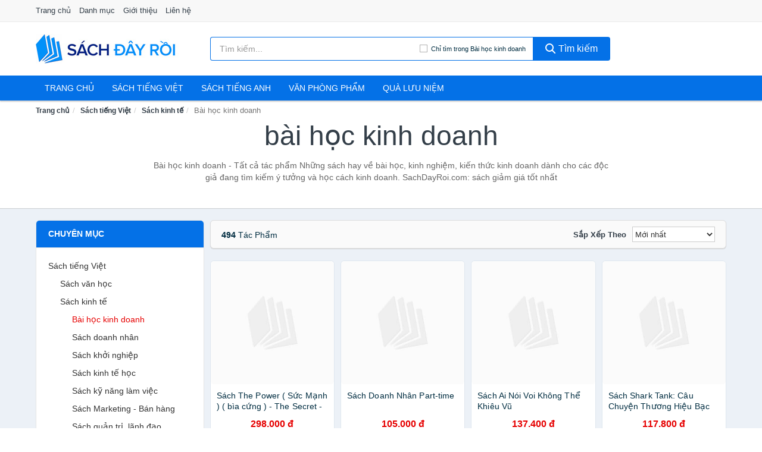

--- FILE ---
content_type: text/html; charset=UTF-8
request_url: https://sachdayroi.com/bai-hoc-kinh-doanh-986/
body_size: 17764
content:
<!DOCTYPE html><html lang="vi"><head prefix="og: http://ogp.me/ns# fb: http://ogp.me/ns/fb# article: http://ogp.me/ns/article#"><meta charset="utf-8"><!--[if IE]><meta http-equiv='X-UA-Compatible' content='IE=edge,chrome=1'><![endif]--><meta name="viewport" content="width=device-width,minimum-scale=1,initial-scale=1"><title>Bài Học, Bí Quyết Kinh Doanh | Mua Sách Online SachDayRoi.com</title><meta name="description" content="Bài học kinh doanh - Tất cả tác phẩm Những sách hay về bài học, kinh nghiệm, kiến thức kinh doanh dành cho các độc giả đang tìm kiếm ý tưởng và học cách kinh doanh. SachDayRoi.com: sách giảm giá tốt nhất"><meta name="keywords" content="Những sách hay về bài học, kinh nghiệm, kiến thức kinh doanh dành cho các độc giả đang tìm kiếm ý tưởng và học cách kinh doanh. SachDayRoi.com: sách giảm giá tốt nhất"><meta name="robots" content="noodp"/><meta itemprop="name" content="Bài Học, Bí Quyết Kinh Doanh | Mua Sách Online SachDayRoi.com"><meta itemprop="description" content="Bài học kinh doanh - Tất cả tác phẩm Những sách hay về bài học, kinh nghiệm, kiến thức kinh doanh dành cho các độc giả đang tìm kiếm ý tưởng và học cách kinh doanh. SachDayRoi.com: sách giảm giá tốt nhất"><meta itemprop="image" content="https://salt.tikicdn.com/cache/280x280/ts/product/7c/45/46/9f8bbc3296185526f71d39c18f7de623.jpg"><meta name="twitter:card" content="summary"><meta name="twitter:site" content="SachDayRoi.com"><meta name="twitter:title" content="Bài Học, Bí Quyết Kinh Doanh | Mua Sách Online SachDayRoi.com"><meta name="twitter:description" content="Bài học kinh doanh - Tất cả tác phẩm Những sách hay về bài học, kinh nghiệm, kiến thức kinh doanh dành cho các độc giả đang tìm kiếm ý tưởng và học cách kinh doanh. SachDayRoi.com: sách giảm giá tốt nhất"><meta name="twitter:creator" content="@SachDayRoi"><meta name="twitter:image" content="https://salt.tikicdn.com/cache/280x280/ts/product/7c/45/46/9f8bbc3296185526f71d39c18f7de623.jpg"><meta property="og:title" content="Bài Học, Bí Quyết Kinh Doanh | Mua Sách Online SachDayRoi.com" /><meta property="og:type" content="website" /><meta property="og:url" content="https://sachdayroi.com/bai-hoc-kinh-doanh-986/" /><meta property="og:image" content="https://salt.tikicdn.com/cache/280x280/ts/product/7c/45/46/9f8bbc3296185526f71d39c18f7de623.jpg" /><meta property="og:description" content="Bài học kinh doanh - Tất cả tác phẩm Những sách hay về bài học, kinh nghiệm, kiến thức kinh doanh dành cho các độc giả đang tìm kiếm ý tưởng và học cách kinh doanh. SachDayRoi.com: sách giảm giá tốt nhất" /><meta property="og:locale" content="vi_VN" /><meta property="og:site_name" content="Sách Đây Rồi!" /><meta property="fb:app_id" content="394693068022213"/><link rel="canonical" href="https://sachdayroi.com/bai-hoc-kinh-doanh-986/" /><link rel="apple-touch-icon" sizes="180x180" href="https://c.mgg.vn/d/sachdayroi.com/img/icons/apple-touch-icon.png"><link rel="icon" type="image/png" sizes="32x32" href="https://c.mgg.vn/d/sachdayroi.com/img/icons/favicon-32x32.png"><link rel="icon" type="image/png" sizes="16x16" href="https://c.mgg.vn/d/sachdayroi.com/img/icons/favicon-16x16.png"><link rel="manifest" href="https://sachdayroi.com/webmanifest.json"><link rel="mask-icon" href="https://c.mgg.vn/d/sachdayroi.com/img/icons/safari-pinned-tab.svg" color="#011671"><link rel="shortcut icon" href="/favicon.ico"><meta name="apple-mobile-web-app-title" content="Sách Đây Rồi!"><meta name="application-name" content="Sách Đây Rồi!"><meta name="msapplication-TileColor" content="#ffffff"><meta name="msapplication-TileImage" content="https://c.mgg.vn/d/sachdayroi.com/img/icons/mstile-144x144.png"><meta name="msapplication-config" content="https://c.mgg.vn/d/sachdayroi.com/img/icons/browserconfig.xml"><meta name="theme-color" content="#ffffff"><style type="text/css">html{font-family:-apple-system,BlinkMacSystemFont,"Segoe UI",Roboto,"Helvetica Neue",Arial,"Noto Sans",sans-serif,"Apple Color Emoji","Segoe UI Emoji","Segoe UI Symbol","Noto Color Emoji";-webkit-text-size-adjust:100%;-ms-text-size-adjust:100%}body{margin:0}article,aside,details,figcaption,figure,footer,header,hgroup,main,menu,nav,section,summary{display:block}audio,canvas,progress,video{display:inline-block;vertical-align:baseline}audio:not([controls]){display:none;height:0}[hidden],template{display:none}a{background-color:transparent}a:active,a:hover{outline:0}abbr[title]{border-bottom:1px dotted}b,strong{font-weight:600}dfn{font-style:italic}h1{margin:.67em 0;font-size:2em}mark{color:#000;background:#ff0}small{font-size:80%}sub,sup{position:relative;font-size:75%;line-height:0;vertical-align:baseline}sup{top:-.5em}sub{bottom:-.25em}img{border:0}svg:not(:root){overflow:hidden}figure{margin:1em 40px}hr{height:0;-webkit-box-sizing:content-box;-moz-box-sizing:content-box;box-sizing:content-box}pre{overflow:auto}code,kbd,pre,samp{font-family:monospace,monospace;font-size:1em}button,input,optgroup,select,textarea{margin:0;font:inherit;color:inherit}button{overflow:visible}button,select{text-transform:none}button,html input[type=button],input[type=reset],input[type=submit]{-webkit-appearance:button;cursor:pointer}button[disabled],html input[disabled]{cursor:default}button::-moz-focus-inner,input::-moz-focus-inner{padding:0;border:0}input{line-height:normal}input[type=checkbox],input[type=radio]{-webkit-box-sizing:border-box;-moz-box-sizing:border-box;box-sizing:border-box;padding:0}input[type=number]::-webkit-inner-spin-button,input[type=number]::-webkit-outer-spin-button{height:auto}input[type=search]{-webkit-box-sizing:content-box;-moz-box-sizing:content-box;box-sizing:content-box;-webkit-appearance:textfield}input[type=search]::-webkit-search-cancel-button,input[type=search]::-webkit-search-decoration{-webkit-appearance:none}fieldset{padding:.35em .625em .75em;margin:0 2px;border:1px solid silver}legend{padding:0;border:0}textarea{overflow:auto}optgroup{font-weight:600}table{border-spacing:0;border-collapse:collapse}td,th{padding:0}</style><link href="https://c.mgg.vn/d/sachdayroi.com/css/s1.css" rel="stylesheet"><!--[if lt IE 9]><script src="https://oss.maxcdn.com/html5shiv/3.7.3/html5shiv.min.js"></script><script src="https://oss.maxcdn.com/respond/1.4.2/respond.min.js"></script><![endif]--><script src="https://cdn.onesignal.com/sdks/OneSignalSDK.js" async=""></script><script>var OneSignal = window.OneSignal || [];OneSignal.push(function() {OneSignal.init({appId: "c235e32b-2a46-46a7-87ec-018a10f1c4a3"});});</script></head><body itemscope="" itemtype="http://schema.org/WebPage"><div id="header-top"><header itemscope="" itemtype="http://schema.org/WPHeader"><div id="top-header" class="hidden-xs"><div class="container"><div class="row"><div class="col-sm-12"><a href="https://sachdayroi.com/" title="Trang chủ">Trang chủ</a> <a href="https://sachdayroi.com/danh-muc/" title="Danh mục">Danh mục</a> <a href="https://sachdayroi.com/p/gioi-thieu.html" title="Giới thiệu">Giới thiệu</a> <a href="https://sachdayroi.com/p/lien-he.html" title="Liên hệ">Liên hệ</a></div></div></div></div><div id="main-header"><div class="container"><div class="row"><div class="col-xs-12 col-sm-4 col-md-3"><button type="button" class="visible-xs bnam-menu is-closed" data-toggle="offcanvas" aria-label="Menu"><span class="hamb-top"></span><span class="hamb-middle"></span><span class="hamb-bottom"></span></button><a href="https://sachdayroi.com/" class="logo" itemprop="headline" title="SachDayRoi.com"><img data-original="https://c.mgg.vn/d/sachdayroi.com/img/logo_header.jpg" class="lazy" alt="Sách Đây Rồi!" src="[data-uri]" width="auto" height="auto"><noscript><img src="https://c.mgg.vn/d/sachdayroi.com/img/logo_header.jpg" alt="Sách Đây Rồi!" srcset="https://c.mgg.vn/d/sachdayroi.com/img/logo_header@2x.jpg 2x"></noscript><span class="hidden" itemprop="description">Sách Đây Rồi!</span></a></div><div id="header-search" class="hidden-xs col-sm-8 col-md-7"><form method="GET" action="https://sachdayroi.com/" itemprop="potentialAction" itemscope="" itemtype="http://schema.org/SearchAction"><meta itemprop="target" content="https://sachdayroi.com/?s={s}"><div class="input-group form"><input type="text" name="s" class="form-control" placeholder="Tìm kiếm..." aria-label="Tìm kiếm tác giả" value="" id="search-top"><span class="input-group-btn"><span class="btn search-category" data-cat='bai-hoc-kinh-doanh-986'>Chỉ tìm trong Bài học kinh doanh</span><button class="btn btn-search-top" type="submit"><span class="s-icon"><span class="s-icon-circle"></span><span class="s-icon-rectangle"></span></span> Tìm kiếm</button></span></div></form></div></div></div></div></header></div><div id="search-mobi" class="container visible-xs"><div class="row"><div class="col-xs-12"><form method="GET" action="https://sachdayroi.com/"><div class="input-group form"><input name="s" class="search-top form-control" placeholder="Tìm kiếm..." value="" type="text" aria-label="Tìm kiếm tác giả"><span class="input-group-btn"><button class="btn btn-danger btn-search-top" type="submit">Tìm kiếm</button></span></div></form></div></div></div><div id="header-nav"><div class="container"><nav id="main-nav" itemscope itemtype="http://schema.org/SiteNavigationElement" aria-label="Main navigation"><ul class="menu"><li><a href="https://sachdayroi.com/" title="Trang chủ">Trang chủ</a></li><li class="dropdown"><a href="https://sachdayroi.com/sach-truyen-tieng-viet-455/" title="Sách tiếng việt">Sách tiếng việt</a><ul class="dropdown-menu"><li><a href="https://sachdayroi.com/sach-van-hoc-978/" title="Sách văn học">Sách văn học</a></li><li><a href="https://sachdayroi.com/sach-kinh-te-985/" title="Sách kinh tế">Sách kinh tế</a></li><li><a href="https://sachdayroi.com/sach-truyen-thieu-nhi-532/" title="Sách thiếu nhi">Sách thiếu nhi</a></li><li><a href="https://sachdayroi.com/sach-ky-nang-song-1009/" title="Sách kỹ năng sống">Sách kỹ năng sống</a></li><li><a href="https://sachdayroi.com/sach-ba-me-em-be-2666/" title="Sách Bà mẹ - Em bé">Sách Bà mẹ - Em bé</a></li><li><a href="https://sachdayroi.com/sach-giao-khoa-giao-trinh-2460/" title="Sách Giáo Khoa - Giáo Trình">Sách Giáo Khoa - Giáo Trình</a></li><li><a href="https://sachdayroi.com/ngoai-ngu-tu-dien-1026/" title="Sách Học Ngoại Ngữ">Sách Học Ngoại Ngữ</a></li><li><a href="https://sachdayroi.com/sach-tham-khao-2459/" title="Sách Tham Khảo">Sách Tham Khảo</a></li><li><a href="https://sachdayroi.com/tu-dien-1036/" title="Từ Điển">Từ Điển</a></li><li><a href="https://sachdayroi.com/sach-kien-thuc-tong-hop-1012/" title="Sách Kiến Thức Tổng Hợp">Sách Kiến Thức Tổng Hợp</a></li><li><a href="https://sachdayroi.com/khoa-hoc-ky-thuat-1018/" title="Sách Khoa Học - Kỹ Thuật">Sách Khoa Học - Kỹ Thuật</a></li><li><a href="https://sachdayroi.com/lich-su-dia-ly-1019/" title="Sách Lịch sử">Sách Lịch sử</a></li><li><a href="https://sachdayroi.com/dien-anh-nhac-hoa-1020/" title="Điện Ảnh - Nhạc - Họa">Điện Ảnh - Nhạc - Họa</a></li><li><a href="https://sachdayroi.com/truyen-tranh-1223/" title="Truyện Tranh, Manga, Comic">Truyện Tranh, Manga, Comic</a></li><li><a href="https://sachdayroi.com/ton-giao-tam-linh-1000/" title="Sách Tôn Giáo - Tâm Linh">Sách Tôn Giáo - Tâm Linh</a></li><li><a href="https://sachdayroi.com/sach-van-hoa-dia-ly-du-lich-996/" title="Sách Văn Hóa - Địa Lý - Du Lịch">Sách Văn Hóa - Địa Lý - Du Lịch</a></li><li><a href="https://sachdayroi.com/chinh-tri-phap-ly-1014/" title="Sách Chính Trị - Pháp Lý">Sách Chính Trị - Pháp Lý</a></li><li><a href="https://sachdayroi.com/nong-lam-ngu-nghiep-1021/" title="Sách Nông - Lâm - Ngư Nghiệp">Sách Nông - Lâm - Ngư Nghiệp</a></li><li><a href="https://sachdayroi.com/cong-nghe-thong-tin-1015/" title="Sách Công Nghệ Thông Tin">Sách Công Nghệ Thông Tin</a></li><li><a href="https://sachdayroi.com/y-hoc-1024/" title="Sách Y Học">Sách Y Học</a></li><li><a href="https://sachdayroi.com/tap-chi-catalogue-1607/" title="Tạp Chí - Catalogue">Tạp Chí - Catalogue</a></li><li><a href="https://sachdayroi.com/tam-ly-gioi-tinh-1007/" title="Sách Tâm lý - Giới tính">Sách Tâm lý - Giới tính</a></li><li><a href="https://sachdayroi.com/sach-thuong-thuc-gia-dinh-1001/" title="Sách Thường Thức - Gia Đình">Sách Thường Thức - Gia Đình</a></li></ul></li><li class="dropdown"><a href="https://sachdayroi.com/sach-tieng-anh-459/" title="Sách tiếng anh">Sách tiếng anh</a><ul class="dropdown-menu"><li><a href="https://sachdayroi.com/art-photography-762/" title="Art & Photography">Art & Photography</a></li><li><a href="https://sachdayroi.com/biographies-memoirs-166/" title="Biographies & Memoirs">Biographies & Memoirs</a></li><li><a href="https://sachdayroi.com/business-economics-143/" title="Business & Economics">Business & Economics</a></li><li><a href="https://sachdayroi.com/self-help-753/" title="How-to - Self Help">How-to - Self Help</a></li><li><a href="https://sachdayroi.com/children-books-146/" title="Children's Books">Children's Books</a></li><li><a href="https://sachdayroi.com/dictionary-421/" title="Dictionary">Dictionary</a></li><li><a href="https://sachdayroi.com/education-teaching-5447/" title="Education - Teaching">Education - Teaching</a></li><li><a href="https://sachdayroi.com/fiction-literature-148/" title="Fiction - Literature">Fiction - Literature</a></li><li><a href="https://sachdayroi.com/magazines-6584/" title="Magazines">Magazines</a></li><li><a href="https://sachdayroi.com/medical-books-357/" title="Medical Books">Medical Books</a></li><li><a href="https://sachdayroi.com/parenting-relationships-167/" title="Parenting & Relationships">Parenting & Relationships</a></li><li><a href="https://sachdayroi.com/reference-5448/" title="Reference">Reference</a></li><li><a href="https://sachdayroi.com/science-technology-408/" title="Science - Technology">Science - Technology</a></li><li><a href="https://sachdayroi.com/history-politics-social-sciences-771/" title="History, Politics & Social Sciences">History, Politics & Social Sciences</a></li><li><a href="https://sachdayroi.com/travel-holiday-171/" title="Travel & Holiday">Travel & Holiday</a></li><li><a href="https://sachdayroi.com/cookbooks-food-wine-160/" title="Cookbooks, Food & Wine">Cookbooks, Food & Wine</a></li></ul></li><li class="dropdown"><a href="https://sachdayroi.com/van-phong-pham-qua-luu-niem-7880/" title="Văn phòng phẩm">Văn phòng phẩm</a><ul class="dropdown-menu"><li><a href="https://sachdayroi.com/thiet-bi-van-phong-2001/" title="Dụng Cụ Văn Phòng">Dụng Cụ Văn Phòng</a></li><li><a href="https://sachdayroi.com/dung-cu-hoc-sinh-2504/" title="Dụng Cụ Học Sinh">Dụng Cụ Học Sinh</a></li><li><a href="https://sachdayroi.com/vpp-but-viet-1997/" title="Bút - Viết các loại">Bút - Viết các loại</a></li><li><a href="https://sachdayroi.com/flashcard-hoc-2049/" title="Flashcards">Flashcards</a></li><li><a href="https://sachdayroi.com/so-tay-so-ghi-chep-2038/" title="Sổ Tay Các Loại">Sổ Tay Các Loại</a></li><li><a href="https://sachdayroi.com/tap-vo-cac-loai-2046/" title="Tập vở các loại">Tập vở các loại</a></li><li><a href="https://sachdayroi.com/cd-dvd-2472/" title="Văn Hóa Phẩm">Văn Hóa Phẩm</a></li><li><a href="https://sachdayroi.com/thiet-bi-giao-duc-truong-hoc-6349/" title="Thiết Bị Giáo Dục Trường Học">Thiết Bị Giáo Dục Trường Học</a></li><li><a href="https://sachdayroi.com/balo-hoc-sinh-cap-hoc-sinh-5813/" title="Balo Học Sinh - Cặp học sinh">Balo Học Sinh - Cặp học sinh</a></li><li><a href="https://sachdayroi.com/may-tinh-dien-tu-2591/" title="Máy Tính Điện Tử">Máy Tính Điện Tử</a></li><li><a href="https://sachdayroi.com/but-mau-but-sap-2677/" title="Bút Chì Màu - Bút Lông Màu - Sáp Màu">Bút Chì Màu - Bút Lông Màu - Sáp Màu</a></li><li><a href="https://sachdayroi.com/lich-4031/" title="Lịch">Lịch</a></li><li><a href="https://sachdayroi.com/san-pham-ve-giay-2507/" title="Sản phẩm về giấy">Sản phẩm về giấy</a></li><li><a href="https://sachdayroi.com/thiet-bi-van-phong-18537/" title="Thiết bị văn phòng">Thiết bị văn phòng</a></li></ul></li><li class="dropdown"><a href="https://sachdayroi.com/qua-luu-niem-18467/" title="Quà lưu niệm">Quà lưu niệm</a><ul class="dropdown-menu"><li><a href="https://sachdayroi.com/thu-bong-4763/" title="Thú Nhồi Bông">Thú Nhồi Bông</a></li><li><a href="https://sachdayroi.com/bookmark-6364/" title="Bookmark">Bookmark</a></li><li><a href="https://sachdayroi.com/thiep-buu-anh-6680/" title="Thiệp - Bưu ảnh">Thiệp - Bưu ảnh</a></li><li><a href="https://sachdayroi.com/qua-tang-trang-suc-18469/" title="Quà tặng trang sức">Quà tặng trang sức</a></li><li><a href="https://sachdayroi.com/album-khung-hinh-8403/" title="Album - Khung Hình">Album - Khung Hình</a></li><li><a href="https://sachdayroi.com/mo-hinh-trang-tri-18471/" title="Mô hình trang trí">Mô hình trang trí</a></li><li><a href="https://sachdayroi.com/sticker-decal-trang-tri-18473/" title="Sticker - Decal trang trí">Sticker - Decal trang trí</a></li><li><a href="https://sachdayroi.com/ly-coc-6385/" title="Ly - Cốc">Ly - Cốc</a></li><li><a href="https://sachdayroi.com/kep-anh-go-6365/" title="Kẹp Ảnh Gỗ">Kẹp Ảnh Gỗ</a></li><li><a href="https://sachdayroi.com/hop-qua-tui-qua-18485/" title="Hộp quà - Túi quà">Hộp quà - Túi quà</a></li><li><a href="https://sachdayroi.com/tuong-6354/" title="Tượng">Tượng</a></li><li><a href="https://sachdayroi.com/moc-khoa-phu-kien-trang-tri-8404/" title="Móc Khóa - Phụ Kiện Trang Trí">Móc Khóa - Phụ Kiện Trang Trí</a></li><li><a href="https://sachdayroi.com/phu-kien-vat-lieu-trang-tri-18481/" title="Phụ kiện - Vật liệu trang trí">Phụ kiện - Vật liệu trang trí</a></li><li><a href="https://sachdayroi.com/qua-tang-trang-tri-khac-18483/" title="Quà tặng trang trí khác">Quà tặng trang trí khác</a></li><li><a href="https://sachdayroi.com/guong-mini-25845/" title="Gương mini">Gương mini</a></li></ul></li></ul></nav></div></div><div class="overlay"></div><script type="application/ld+json">{"@context":"http://schema.org","@type":"BreadcrumbList","itemListElement":[{"@type":"ListItem","position":1,"item":{"@id":"https://sachdayroi.com/","name":"Sách Đây Rồi!"}},{"@type":"ListItem","position":2,"item":{"@id":"https://sachdayroi.com/sach-truyen-tieng-viet-316/","name":"Sách tiếng Việt"}},{"@type":"ListItem","position":3,"item":{"@id":"https://sachdayroi.com/sach-kinh-te-846/","name":"Sách kinh tế"}},{"@type":"ListItem","position":4,"item":{"@id":"https://sachdayroi.com/bai-hoc-kinh-doanh-986/","name":"Bài học kinh doanh"}}]}</script><div id="breadcrumb"><div class="container"><ol class="breadcrumb"><li><a href="https://sachdayroi.com/" title="Trang chủ Sách Đây Rồi!">Trang chủ</a></li><li><a href="https://sachdayroi.com/sach-truyen-tieng-viet-316/" title="Sách tiếng Việt">Sách tiếng Việt</a></li><li><a href="https://sachdayroi.com/sach-kinh-te-846/" title="Sách kinh tế">Sách kinh tế</a></li><li class="active hidden-xs">Bài học kinh doanh</li></ol></div></div><main><div id="main_head" class="box-shadow"><div class="container"><div class="row text-center"><h1 class="page-title">Bài học kinh doanh</h1><div class="page-desc col-xs-12 col-xs-offset-0 col-sm-10 col-sm-offset-1 col-md-8 col-md-offset-2">Bài học kinh doanh - Tất cả tác phẩm Những sách hay về bài học, kinh nghiệm, kiến thức kinh doanh dành cho các độc giả đang tìm kiếm ý tưởng và học cách kinh doanh. SachDayRoi.com: sách giảm giá tốt nhất</div></div></div></div><div id="main" class="container"><div class="row"><div id="bn_l" class="hidden-xs col-sm-3"><aside class="sidebar sidebar-left"><div class="widget widget-product-cat"><h2 class="widget-title">Chuyên mục</h2><div class="widget-content"><ul><li><a href="https://sachdayroi.com/sach-truyen-tieng-viet-455/" title="Sách tiếng Việt">Sách tiếng Việt</a><ul><li><a href="https://sachdayroi.com/sach-van-hoc-978/" title="Sách văn học">Sách văn học</a></li><li><a href="https://sachdayroi.com/sach-kinh-te-985/" title="Sách kinh tế">Sách kinh tế</a><ul><li><a href="https://sachdayroi.com/bai-hoc-kinh-doanh-986/" class="active" title="Bài học kinh doanh">Bài học kinh doanh</a><ul></ul></li><li><a href="https://sachdayroi.com/sach-doanh-nhan-622/" title="Sách doanh nhân">Sách doanh nhân</a></li><li><a href="https://sachdayroi.com/sach-khoi-nghiep-511/" title="Sách khởi nghiệp">Sách khởi nghiệp</a></li><li><a href="https://sachdayroi.com/sach-kinh-te-hoc-732/" title="Sách kinh tế học">Sách kinh tế học</a></li><li><a href="https://sachdayroi.com/sach-ky-nang-lam-viec-524/" title="Sách kỹ năng làm việc">Sách kỹ năng làm việc</a></li><li><a href="https://sachdayroi.com/sach-marketing-ban-hang-987/" title="Sách Marketing - Bán hàng">Sách Marketing - Bán hàng</a></li><li><a href="https://sachdayroi.com/sach-quan-tri-lanh-dao-988/" title="Sách quản trị, lãnh đạo">Sách quản trị, lãnh đạo</a></li><li><a href="https://sachdayroi.com/sach-quan-tri-nhan-luc-4283/" title="Sách quản trị nhân lực">Sách quản trị nhân lực</a></li><li><a href="https://sachdayroi.com/sach-tai-chinh-ke-toan-508/" title="Sách tài chính, kế toán">Sách tài chính, kế toán</a></li><li><a href="https://sachdayroi.com/sach-tai-chinh-tien-te-5385/" title="Sách tài chính, tiền tệ">Sách tài chính, tiền tệ</a></li></ul></li><li><a href="https://sachdayroi.com/sach-truyen-thieu-nhi-532/" title="Sách thiếu nhi">Sách thiếu nhi</a></li><li><a href="https://sachdayroi.com/sach-ky-nang-song-1009/" title="Sách kỹ năng sống">Sách kỹ năng sống</a></li><li><a href="https://sachdayroi.com/sach-ba-me-em-be-2666/" title="Sách Bà mẹ - Em bé">Sách Bà mẹ - Em bé</a></li><li><a href="https://sachdayroi.com/sach-giao-khoa-giao-trinh-2460/" title="Sách Giáo Khoa - Giáo Trình">Sách Giáo Khoa - Giáo Trình</a></li><li><a href="https://sachdayroi.com/ngoai-ngu-tu-dien-1026/" title="Sách Học Ngoại Ngữ">Sách Học Ngoại Ngữ</a></li><li><a href="https://sachdayroi.com/sach-tham-khao-2459/" title="Sách Tham Khảo">Sách Tham Khảo</a></li><li><a href="https://sachdayroi.com/tu-dien-1036/" title="Từ Điển">Từ Điển</a></li><li><a href="https://sachdayroi.com/sach-kien-thuc-tong-hop-1012/" title="Sách Kiến Thức Tổng Hợp">Sách Kiến Thức Tổng Hợp</a></li><li><a href="https://sachdayroi.com/khoa-hoc-ky-thuat-1018/" title="Sách Khoa Học - Kỹ Thuật">Sách Khoa Học - Kỹ Thuật</a></li><li><a href="https://sachdayroi.com/lich-su-dia-ly-1019/" title="Sách Lịch sử">Sách Lịch sử</a></li><li><a href="https://sachdayroi.com/dien-anh-nhac-hoa-1020/" title="Điện Ảnh - Nhạc - Họa">Điện Ảnh - Nhạc - Họa</a></li><li><a href="https://sachdayroi.com/truyen-tranh-1223/" title="Truyện Tranh, Manga, Comic">Truyện Tranh, Manga, Comic</a></li><li><a href="https://sachdayroi.com/ton-giao-tam-linh-1000/" title="Sách Tôn Giáo - Tâm Linh">Sách Tôn Giáo - Tâm Linh</a></li><li><a href="https://sachdayroi.com/sach-van-hoa-dia-ly-du-lich-996/" title="Sách Văn Hóa - Địa Lý - Du Lịch">Sách Văn Hóa - Địa Lý - Du Lịch</a></li><li><a href="https://sachdayroi.com/chinh-tri-phap-ly-1014/" title="Sách Chính Trị - Pháp Lý">Sách Chính Trị - Pháp Lý</a></li><li><a href="https://sachdayroi.com/nong-lam-ngu-nghiep-1021/" title="Sách Nông - Lâm - Ngư Nghiệp">Sách Nông - Lâm - Ngư Nghiệp</a></li><li><a href="https://sachdayroi.com/cong-nghe-thong-tin-1015/" title="Sách Công Nghệ Thông Tin">Sách Công Nghệ Thông Tin</a></li><li><a href="https://sachdayroi.com/y-hoc-1024/" title="Sách Y Học">Sách Y Học</a></li><li><a href="https://sachdayroi.com/tap-chi-catalogue-1607/" title="Tạp Chí - Catalogue">Tạp Chí - Catalogue</a></li><li><a href="https://sachdayroi.com/tam-ly-gioi-tinh-1007/" title="Sách Tâm lý - Giới tính">Sách Tâm lý - Giới tính</a></li><li><a href="https://sachdayroi.com/sach-thuong-thuc-gia-dinh-1001/" title="Sách Thường Thức - Gia Đình">Sách Thường Thức - Gia Đình</a></li></ul></li><li><a href="https://sachdayroi.com/sach-tieng-anh-459/" title="Sách tiếng Anh">Sách tiếng Anh</a></li><li><a href="https://sachdayroi.com/van-phong-pham-qua-luu-niem-7880/" title="Văn phòng phẩm">Văn phòng phẩm</a></li><li><a href="https://sachdayroi.com/qua-luu-niem-18467/" title="Quà lưu niệm">Quà lưu niệm</a></li></ul></div></div><div class="widget widget-product-brand"><h2 class="widget-title">Tác giả</h2><div class="widget-content"><div id="widget_search_brand"><input type="text" class="form-control" aria-label="Tìm Tác giả"></div><ul id="widget_brands"><li><a href="?tac-gia=nhieu-tac-gia" title="Bài học kinh doanh tác giả Nhiều Tác Giả"><span></span>Nhiều Tác Giả</a></li><li><a href="?tac-gia=napoleon-hill" title="Bài học kinh doanh tác giả Napoleon Hill"><span></span>Napoleon Hill</a></li><li><a href="?tac-gia=robert-t-kiyosaki" title="Bài học kinh doanh tác giả Robert T. Kiyosaki"><span></span>Robert T. Kiyosaki</a></li><li><a href="?tac-gia=inamori-kazuo" title="Bài học kinh doanh tác giả Inamori Kazuo"><span></span>Inamori Kazuo</a></li><li><a href="?tac-gia=alpha-books" title="Bài học kinh doanh tác giả Alpha Books"><span></span>Alpha Books</a></li><li><a href="?tac-gia=brian-tracy" title="Bài học kinh doanh tác giả Brian Tracy"><span></span>Brian Tracy</a></li><li><a href="?tac-gia=harvard-business-review" title="Bài học kinh doanh tác giả Harvard Business Review"><span></span>Harvard Business Review</a></li><li><a href="?tac-gia=john-perkins" title="Bài học kinh doanh tác giả John Perkins"><span></span>John Perkins</a></li><li><a href="?tac-gia=blair-singer" title="Bài học kinh doanh tác giả Blair Singer"><span></span>Blair Singer</a></li><li><a href="?tac-gia=george-s-clason" title="Bài học kinh doanh tác giả George S. Clason"><span></span>George S. Clason</a></li><li><a href="?tac-gia=ojt-solutions" title="Bài học kinh doanh tác giả OJT Solutions"><span></span>OJT Solutions</a></li><li><a href="?tac-gia=rhonda-byrne" title="Bài học kinh doanh tác giả Rhonda Byrne"><span></span>Rhonda Byrne</a></li><li><a href="?tac-gia=thomas-j-stanley" title="Bài học kinh doanh tác giả Thomas J. Stanley"><span></span>Thomas J. Stanley</a></li><li><a href="?tac-gia=daniel-kahneman" title="Bài học kinh doanh tác giả Daniel Kahneman"><span></span>Daniel Kahneman</a></li><li><a href="?tac-gia=donald-j-trump" title="Bài học kinh doanh tác giả Donald J. Trump"><span></span>Donald J. Trump</a></li><li><a href="?tac-gia=george-samuel-clason" title="Bài học kinh doanh tác giả GEORGE SAMUEL CLASON"><span></span>GEORGE SAMUEL CLASON</a></li><li><a href="?tac-gia=richard-paul" title="Bài học kinh doanh tác giả Richard Paul"><span></span>Richard Paul</a></li><li><a href="?tac-gia=ron-chernow" title="Bài học kinh doanh tác giả Ron Chernow"><span></span>Ron Chernow</a></li><li><a href="?tac-gia=simon-sinek" title="Bài học kinh doanh tác giả Simon Sinek"><span></span>Simon Sinek</a></li><li><a href="?tac-gia=akio-morita" title="Bài học kinh doanh tác giả Akio Morita"><span></span>Akio Morita</a></li><li><a href="?tac-gia=alan-phan" title="Bài học kinh doanh tác giả Alan Phan"><span></span>Alan Phan</a></li><li><a href="?tac-gia=alexander-osterwalder" title="Bài học kinh doanh tác giả Alexander Osterwalder"><span></span>Alexander Osterwalder</a></li><li><a href="?tac-gia=avinash-k-dixit" title="Bài học kinh doanh tác giả Avinash K. Dixit"><span></span>Avinash K. Dixit</a></li><li><a href="?tac-gia=bizbooks" title="Bài học kinh doanh tác giả BIZBOOKS"><span></span>BIZBOOKS</a></li><li><a href="?tac-gia=david-clark" title="Bài học kinh doanh tác giả David Clark"><span></span>David Clark</a></li><li><a href="?tac-gia=david-l-rogers" title="Bài học kinh doanh tác giả David L. Rogers"><span></span>David L. Rogers</a></li><li><a href="?tac-gia=david-p-norton" title="Bài học kinh doanh tác giả David P.Norton"><span></span>David P.Norton</a></li><li><a href="?tac-gia=dk" title="Bài học kinh doanh tác giả DK"><span></span>DK</a></li><li><a href="?tac-gia=erina-watanabe" title="Bài học kinh doanh tác giả Erina Watanabe"><span></span>Erina Watanabe</a></li><li><a href="?tac-gia=george-h-ross" title="Bài học kinh doanh tác giả George H.Ross"><span></span>George H.Ross</a></li><li><a href="?tac-gia=hal-elrod" title="Bài học kinh doanh tác giả Hal Elrod"><span></span>Hal Elrod</a></li><li><a href="?tac-gia=hoang-anh-minh" title="Bài học kinh doanh tác giả Hoàng Anh Minh"><span></span>Hoàng Anh Minh</a></li><li><a href="?tac-gia=j-paul-getty" title="Bài học kinh doanh tác giả J. Paul Getty"><span></span>J. Paul Getty</a></li><li><a href="?tac-gia=kevin-harrington" title="Bài học kinh doanh tác giả Kevin Harrington"><span></span>Kevin Harrington</a></li><li><a href="?tac-gia=linda-yueh" title="Bài học kinh doanh tác giả Linda Yueh"><span></span>Linda Yueh</a></li><li><a href="?tac-gia=louis-ferrante" title="Bài học kinh doanh tác giả Louis Ferrante"><span></span>Louis Ferrante</a></li><li><a href="?tac-gia=nhieu" title="Bài học kinh doanh tác giả Nhiều"><span></span>Nhiều</a></li><li><a href="?tac-gia=phil-town" title="Bài học kinh doanh tác giả Phil Town"><span></span>Phil Town</a></li><li><a href="?tac-gia=reed-hastings" title="Bài học kinh doanh tác giả REED HASTINGS"><span></span>REED HASTINGS</a></li><li><a href="?tac-gia=robert-g-hagstrom" title="Bài học kinh doanh tác giả Robert G. Hagstrom"><span></span>Robert G. Hagstrom</a></li><li><a href="?tac-gia=robin-sharma" title="Bài học kinh doanh tác giả Robin Sharma"><span></span>Robin Sharma</a></li><li><a href="?tac-gia=ross-baird" title="Bài học kinh doanh tác giả Ross Baird"><span></span>Ross Baird</a></li><li><a href="?tac-gia=shimada-tsuyoshi" title="Bài học kinh doanh tác giả Shimada Tsuyoshi"><span></span>Shimada Tsuyoshi</a></li><li><a href="?tac-gia=than-thao-ne" title="Bài học kinh doanh tác giả Thân Thảo Nê"><span></span>Thân Thảo Nê</a></li><li><a href="?tac-gia=ton-that-nguyen-thiem" title="Bài học kinh doanh tác giả Tôn Thất Nguyễn Thiêm"><span></span>Tôn Thất Nguyễn Thiêm</a></li><li><a href="?tac-gia=tong-quoc-dao" title="Bài học kinh doanh tác giả Tống Quốc Đào"><span></span>Tống Quốc Đào</a></li><li><a href="?tac-gia=william-j-o-nell" title="Bài học kinh doanh tác giả William J.O'nell"><span></span>William J.O'nell</a></li><li><a href="?tac-gia=yoshihito-wakamatsu" title="Bài học kinh doanh tác giả Yoshihito Wakamatsu"><span></span>Yoshihito Wakamatsu</a></li><li><a href="?tac-gia=a-t-kearney" title="Bài học kinh doanh tác giả A. T. Kearney"><span></span>A. T. Kearney</a></li><li><a href="?tac-gia=abhijit-v-banerjee" title="Bài học kinh doanh tác giả Abhijit V. Banerjee"><span></span>Abhijit V. Banerjee</a></li></ul></div></div><div class="widget widget-filter-price hide"><h2 class="widget-title title14">Giá</h2><div class="widget-content"><div class="range-filter"><div id="slider-range"></div><form id="loc_gia" class="text-center" action="https://sachdayroi.com/bai-hoc-kinh-doanh-986/" method="GET"><div id="amount"></div><div style="padding-top: 10px"><button class="btn-filter">Lọc giá</button></div></form></div></div></div></aside></div><div id="bn_r" class="col-xs-12 col-sm-9"><section class="product-box"><div id="product_filter" class="box-shadow"><div id="box_count_product"><strong>494</strong> tác phẩm</div><div class="box_filter pull-right"><form class="form-inline" method="GET"><label>Sắp xếp theo </label><select class="form-control" name="sap-xep" aria-label="Sắp xếp"><option value="moi-nhat">Mới nhất</option><option value="gia-tang">Giá từ thấp đến cao</option><option value="gia-giam">Giá từ cao đến thấp</option></select></form></div></div><div class="product-list row"><div class="col-xs-6 col-sm-4 col-md-3 ip gcs"xdgnsv="3H239382GeB3X0U3N030"><a href="https://sachdayroi.com/sach-the-power-suc-manh-bia-cung-nti276329513.html" title="Sách The Power ( Sức Mạnh ) ( bìa cứng ) - The Secret - Rhonda Byrne"><div><img src="https://c.mgg.vn/d/sachdayroi.com/img/no-pro.jpg" alt="img"><img data-original="https://salt.tikicdn.com/cache/200x200/ts/product/a4/81/12/1434c102593e4b1e0df4d53ae2d90395.jpg" class="lazy bn-abg" src="https://c.mgg.vn/d/sachdayroi.com/img/no-pro.jpg" alt="Sách The Power ( Sức Mạnh ) ( bìa cứng ) - The Secret - Rhonda Byrne"><noscript><img src="https://salt.tikicdn.com/cache/200x200/ts/product/a4/81/12/1434c102593e4b1e0df4d53ae2d90395.jpg"></noscript></div><span>Sách The Power ( Sức Mạnh ) ( bìa cứng ) - The Secret - Rhonda Byrne</span><span>650.485 đ</span></a></div><div class="col-xs-6 col-sm-4 col-md-3 ip gcs"xdgnsv="3V13NQ035DH2e3ADS0303W0"><a href="https://sachdayroi.com/sach-doanh-nhan-part-time-nti191410992.html" title="Sách Doanh Nhân Part-time"><div><img src="https://c.mgg.vn/d/sachdayroi.com/img/no-pro.jpg" alt="img"><img data-original="https://salt.tikicdn.com/cache/200x200/ts/product/1b/ee/b8/c12e6e43c30aeb3748e0d8b8e6b4fbcc.jpg" class="lazy bn-abg" src="https://c.mgg.vn/d/sachdayroi.com/img/no-pro.jpg" alt="Sách Doanh Nhân Part-time"><noscript><img src="https://salt.tikicdn.com/cache/200x200/ts/product/1b/ee/b8/c12e6e43c30aeb3748e0d8b8e6b4fbcc.jpg"></noscript></div><span>Sách Doanh Nhân Part-time</span><span>754.828 đ</span></a></div><div class="col-xs-6 col-sm-4 col-md-3 ip gcs"xdgnsv="3133LEO372Me34M3030"><a href="https://sachdayroi.com/sach-ai-noi-voi-khong-the-khieu-nti168962835.html" title="Sách Ai Nói Voi Không Thể Khiêu Vũ"><div><img src="https://c.mgg.vn/d/sachdayroi.com/img/no-pro.jpg" alt="img"><img data-original="https://salt.tikicdn.com/cache/200x200/ts/product/f8/10/74/28e7a5d36a7eaab5bf1cd2754119d5ae.jpg" class="lazy bn-abg" src="https://c.mgg.vn/d/sachdayroi.com/img/no-pro.jpg" alt="Sách Ai Nói Voi Không Thể Khiêu Vũ"><noscript><img src="https://salt.tikicdn.com/cache/200x200/ts/product/f8/10/74/28e7a5d36a7eaab5bf1cd2754119d5ae.jpg"></noscript></div><span>Sách Ai Nói Voi Không Thể Khiêu Vũ</span><span>1.481.407 đ</span></a></div><div class="col-xs-6 col-sm-4 col-md-3 ip gcs"xdgnsv="3R1X313V7Y2e383UQ0K3N0"><a href="https://sachdayroi.com/sach-shark-tank-cau-chuyen-nti275406740.html" title="Sách Shark Tank: Câu Chuyện Thương Hiệu Bạc Tỷ"><div><img src="https://c.mgg.vn/d/sachdayroi.com/img/no-pro.jpg" alt="img"><img data-original="https://salt.tikicdn.com/cache/200x200/ts/product/8c/57/6e/95a05f184a620b21b2e1cb97fb9c2cf9.png" class="lazy bn-abg" src="https://c.mgg.vn/d/sachdayroi.com/img/no-pro.jpg" alt="Sách Shark Tank: Câu Chuyện Thương Hiệu Bạc Tỷ"><noscript><img src="https://salt.tikicdn.com/cache/200x200/ts/product/8c/57/6e/95a05f184a620b21b2e1cb97fb9c2cf9.png"></noscript></div><span>Sách Shark Tank: Câu Chuyện Thương Hiệu Bạc Tỷ</span><span>409.572 đ</span></a></div><div class="col-xs-6 col-sm-4 col-md-3 ip gcs"xdgnsv="V37P372eH3O3303WE0"><a href="https://sachdayroi.com/ban-hang-vi-dai-nhat-the-gioi-nti249772063.html" title="Người Bán Hàng Vĩ Đại Nhất Thế Giới - Tái Bản (Sách Bản Quyền)"><div><img src="https://c.mgg.vn/d/sachdayroi.com/img/no-pro.jpg" alt="img"><img data-original="https://salt.tikicdn.com/cache/200x200/ts/product/1c/ff/61/63b51b0212e922b6a179ac57dfd0d589.jpg" class="lazy bn-abg" src="https://c.mgg.vn/d/sachdayroi.com/img/no-pro.jpg" alt="Người Bán Hàng Vĩ Đại Nhất Thế Giới - Tái Bản (Sách Bản Quyền)"><noscript><img src="https://salt.tikicdn.com/cache/200x200/ts/product/1c/ff/61/63b51b0212e922b6a179ac57dfd0d589.jpg"></noscript></div><span>Người Bán Hàng Vĩ Đại Nhất Thế Giới - Tái Bản (Sách Bản Quyền)</span><span>479.430 đ</span></a></div><div class="col-xs-6 col-sm-4 col-md-3 ip gcs"xdgnsv="313ZP7312XNe3R93BLI030"><a href="https://sachdayroi.com/sach-loi-song-thuc-dung-cua-nti197096176.html" title="Sách Lối Sống "Thực Dụng" Của Triệu Phú"><div><img src="https://c.mgg.vn/d/sachdayroi.com/img/no-pro.jpg" alt="img"><img data-original="https://salt.tikicdn.com/cache/200x200/ts/product/80/57/da/4edfd7278c4a9d7bc010b4e2d7852317.jpg" class="lazy bn-abg" src="https://c.mgg.vn/d/sachdayroi.com/img/no-pro.jpg" alt="Sách Lối Sống "Thực Dụng" Của Triệu Phú"><noscript><img src="https://salt.tikicdn.com/cache/200x200/ts/product/80/57/da/4edfd7278c4a9d7bc010b4e2d7852317.jpg"></noscript></div><span>Sách Lối Sống "Thực Dụng" Của Triệu Phú</span><span>1.489.028 đ</span></a></div><div class="col-xs-6 col-sm-4 col-md-3 ip gcs"xdgnsv="3C1Q37UBV372KeA30303X0"><a href="https://sachdayroi.com/sach-richard-branson-nguoi-di-tim-nti36085911.html" title="Sách Richard Branson : Người Đi Tìm Bão"><div><img src="https://c.mgg.vn/d/sachdayroi.com/img/no-pro.jpg" alt="img"><img data-original="https://salt.tikicdn.com/cache/200x200/ts/product/c2/b0/7b/435deecbc90dd3b3bd7cf2628dbd2081.jpg" class="lazy bn-abg" src="https://c.mgg.vn/d/sachdayroi.com/img/no-pro.jpg" alt="Sách Richard Branson : Người Đi Tìm Bão"><noscript><img src="https://salt.tikicdn.com/cache/200x200/ts/product/c2/b0/7b/435deecbc90dd3b3bd7cf2628dbd2081.jpg"></noscript></div><span>Sách Richard Branson : Người Đi Tìm Bão</span><span>1.290.446 đ</span></a></div><div class="col-xs-6 col-sm-4 col-md-3 ip gcs"xdgnsv="VEZ3T73J92e32303KZKA0Y"><a href="https://sachdayroi.com/sach-diem-mu-tai-nti634409.html" title="Sách Điểm Mù (Tái Bản)"><div><img src="https://c.mgg.vn/d/sachdayroi.com/img/no-pro.jpg" alt="img"><img data-original="https://salt.tikicdn.com/cache/200x200/ts/product/96/bf/ae/a00020572260098aa842d1d143316eaf.jpg" class="lazy bn-abg" src="https://c.mgg.vn/d/sachdayroi.com/img/no-pro.jpg" alt="Sách Điểm Mù (Tái Bản)"><noscript><img src="https://salt.tikicdn.com/cache/200x200/ts/product/96/bf/ae/a00020572260098aa842d1d143316eaf.jpg"></noscript></div><span>Sách Điểm Mù (Tái Bản)</span><span>92.140 đ</span></a></div><div class="col-xs-6 col-sm-4 col-md-3 ip gcs"xdgnsv="3132E3I8W2PeU38S303D0"><a href="https://sachdayroi.com/sach-carlos-slim-bi-quyet-thanh-nti53978718.html" title="Sách Carlos Slim: Bí quyết thành công của người đàn ông giàu nhất thế giới"><div><img src="https://c.mgg.vn/d/sachdayroi.com/img/no-pro.jpg" alt="img"><img data-original="https://salt.tikicdn.com/cache/200x200/ts/product/69/0e/16/e161e7617e3316774f0dad65dd6556ad.jpg" class="lazy bn-abg" src="https://c.mgg.vn/d/sachdayroi.com/img/no-pro.jpg" alt="Sách Carlos Slim: Bí quyết thành công của người đàn ông giàu nhất thế giới"><noscript><img src="https://salt.tikicdn.com/cache/200x200/ts/product/69/0e/16/e161e7617e3316774f0dad65dd6556ad.jpg"></noscript></div><span>Sách Carlos Slim: Bí quyết thành công của người đàn ông giàu nhất thế giới</span><span>528.828 đ</span></a></div><div class="col-xs-6 col-sm-4 col-md-3 ip gcs"xdgnsv="3LED137352OeO3330EA3N0A"><a href="https://sachdayroi.com/sach-doanh-nhan-khoi-nghiep-tinh-nti36244510.html" title="Sách Doanh Nhân Khỏi Nghiệp Tinh Gọn"><div><img src="https://c.mgg.vn/d/sachdayroi.com/img/no-pro.jpg" alt="img"><img data-original="https://salt.tikicdn.com/cache/200x200/ts/product/1b/af/08/a57972435a26ad620f4cafdb05312da9.jpg" class="lazy bn-abg" src="https://c.mgg.vn/d/sachdayroi.com/img/no-pro.jpg" alt="Sách Doanh Nhân Khỏi Nghiệp Tinh Gọn"><noscript><img src="https://salt.tikicdn.com/cache/200x200/ts/product/1b/af/08/a57972435a26ad620f4cafdb05312da9.jpg"></noscript></div><span>Sách Doanh Nhân Khỏi Nghiệp Tinh Gọn</span><span>1.257.990 đ</span></a></div><div class="col-xs-6 col-sm-4 col-md-3 ip gcs"xdgnsv="VDH3230M362e3130NY30"><a href="https://sachdayroi.com/thu-toi-moi-cua-mot-sat-thu-kinh-nti179556393.html" title="Lời thú tội mới của một sát thủ kinh tế"><div><img src="https://c.mgg.vn/d/sachdayroi.com/img/no-pro.jpg" alt="img"><img data-original="https://salt.tikicdn.com/cache/200x200/ts/product/d7/2a/88/a3dbf068981a2ea1170b28b5c39df88f.jpg" class="lazy bn-abg" src="https://c.mgg.vn/d/sachdayroi.com/img/no-pro.jpg" alt="Lời thú tội mới của một sát thủ kinh tế"><noscript><img src="https://salt.tikicdn.com/cache/200x200/ts/product/d7/2a/88/a3dbf068981a2ea1170b28b5c39df88f.jpg"></noscript></div><span>Lời thú tội mới của một sát thủ kinh tế</span><span>2.100.035 đ</span></a></div><div class="col-xs-6 col-sm-4 col-md-3 ip gcs"xdgnsv="32CXP3Q9R37HV2e3RM6303I0"><a href="https://sachdayroi.com/sao-cac-quoc-gia-that-bai-tai-nti276661825.html" title="Tại Sao Các Quốc Gia Thất Bại (Tái Bản)"><div><img src="https://c.mgg.vn/d/sachdayroi.com/img/no-pro.jpg" alt="img"><img data-original="https://salt.tikicdn.com/cache/200x200/ts/product/4e/49/de/43efce302457c7e1de57f55dbe9f01cd.jpg" class="lazy bn-abg" src="https://c.mgg.vn/d/sachdayroi.com/img/no-pro.jpg" alt="Tại Sao Các Quốc Gia Thất Bại (Tái Bản)"><noscript><img src="https://salt.tikicdn.com/cache/200x200/ts/product/4e/49/de/43efce302457c7e1de57f55dbe9f01cd.jpg"></noscript></div><span>Tại Sao Các Quốc Gia Thất Bại (Tái Bản)</span><span>2.805.417 đ</span></a></div><div class="col-xs-6 col-sm-4 col-md-3 ip gcs"xdgnsv="363V5NH2ZNeZY3930D3I0"><a href="https://sachdayroi.com/sach-phep-tac-loai-soi-dao-ly-nti153518926.html" title="Sách Phép Tắc Loài Sói - Đạo Lý Sinh Tồn Của Kẻ Mạnh"><div><img src="https://c.mgg.vn/d/sachdayroi.com/img/no-pro.jpg" alt="img"><img data-original="https://salt.tikicdn.com/cache/200x200/ts/product/0c/ea/60/7100e464a8bd8e6b0e7fcea1fc0cbc16.jpg" class="lazy bn-abg" src="https://c.mgg.vn/d/sachdayroi.com/img/no-pro.jpg" alt="Sách Phép Tắc Loài Sói - Đạo Lý Sinh Tồn Của Kẻ Mạnh"><noscript><img src="https://salt.tikicdn.com/cache/200x200/ts/product/0c/ea/60/7100e464a8bd8e6b0e7fcea1fc0cbc16.jpg"></noscript></div><span>Sách Phép Tắc Loài Sói - Đạo Lý Sinh Tồn Của Kẻ Mạnh</span><span>434.094 đ</span></a></div><div class="col-xs-6 col-sm-4 col-md-3 ip gcs"xdgnsv="C36302e30KEDF30A3R0"><a href="https://sachdayroi.com/sach-canh-cua-tri-tue-cua-nguoi-nti217269091.html" title="Sách Cánh Cửa Trí Tuệ Của Người Do Thái"><div><img src="https://c.mgg.vn/d/sachdayroi.com/img/no-pro.jpg" alt="img"><img data-original="https://salt.tikicdn.com/cache/200x200/ts/product/e1/27/93/c2af12bd9b5b2db560a9fa3edf571383.jpg" class="lazy bn-abg" src="https://c.mgg.vn/d/sachdayroi.com/img/no-pro.jpg" alt="Sách Cánh Cửa Trí Tuệ Của Người Do Thái"><noscript><img src="https://salt.tikicdn.com/cache/200x200/ts/product/e1/27/93/c2af12bd9b5b2db560a9fa3edf571383.jpg"></noscript></div><span>Sách Cánh Cửa Trí Tuệ Của Người Do Thái</span><span>418.012 đ</span></a></div><div class="col-xs-6 col-sm-4 col-md-3 ip gcs"xdgnsv="E31V3830K2e31A30WIE30U"><a href="https://sachdayroi.com/netflix-pha-bo-nguyen-tac-de-but-nti162399469.html" title="Netflix: Phá Bỏ Nguyên Tắc Để Bứt Phá - No Rules Rules: Netflix And The Culture Of Reinvention"><div><img src="https://c.mgg.vn/d/sachdayroi.com/img/no-pro.jpg" alt="img"><img data-original="https://salt.tikicdn.com/cache/200x200/ts/product/2d/db/d0/9e40c7f23ca69208da8234d940296983.jpg" class="lazy bn-abg" src="https://c.mgg.vn/d/sachdayroi.com/img/no-pro.jpg" alt="Netflix: Phá Bỏ Nguyên Tắc Để Bứt Phá - No Rules Rules: Netflix And The Culture Of Reinvention"><noscript><img src="https://salt.tikicdn.com/cache/200x200/ts/product/2d/db/d0/9e40c7f23ca69208da8234d940296983.jpg"></noscript></div><span>Netflix: Phá Bỏ Nguyên Tắc Để Bứt Phá - No Rules Rules: Netflix And The Culture Of Reinvention</span><span>1.290.097 đ</span></a></div><div class="col-xs-6 col-sm-4 col-md-3 ip gcs"xdgnsv="L3Q33136X2JBe3830K30"><a href="https://sachdayroi.com/2-cuon-sach-loi-khuyen-tu-nhung-nti54431500.html" title="Bộ 2 Cuốn Sách  Lời khuyên từ những nhà cố vấn hàng đầu thế giới – Tribe of mentor (Tập 1) và  (Tập 2) kt"><div><img src="https://c.mgg.vn/d/sachdayroi.com/img/no-pro.jpg" alt="img"><img data-original="https://salt.tikicdn.com/cache/200x200/ts/product/7d/8b/ed/462c452d5acd54f245863c164839de33.jpg" class="lazy bn-abg" src="https://c.mgg.vn/d/sachdayroi.com/img/no-pro.jpg" alt="Bộ 2 Cuốn Sách  Lời khuyên từ những nhà cố vấn hàng đầu thế giới – Tribe of mentor (Tập 1) và  (Tập 2) kt"><noscript><img src="https://salt.tikicdn.com/cache/200x200/ts/product/7d/8b/ed/462c452d5acd54f245863c164839de33.jpg"></noscript></div><span>Bộ 2 Cuốn Sách  Lời khuyên từ những nhà cố vấn hàng đầu thế giới – Tribe of mentor (Tập 1) và  (Tập 2) kt</span><span>2.940.665 đ</span></a></div><div class="col-xs-6 col-sm-4 col-md-3 ip gcs"xdgnsv="GT3J1B353BI92eH303S030"><a href="https://sachdayroi.com/sach-nhan-chuoi-quan-ly-he-thong-nti278738002.html" title="Sách - Nhân Chuỗi & Quản Lý Hệ Thống Chuỗi"><div><img src="https://c.mgg.vn/d/sachdayroi.com/img/no-pro.jpg" alt="img"><img data-original="https://salt.tikicdn.com/cache/200x200/ts/product/f1/89/51/5ff0eac1c814515e561295091d14d12f.png" class="lazy bn-abg" src="https://c.mgg.vn/d/sachdayroi.com/img/no-pro.jpg" alt="Sách - Nhân Chuỗi & Quản Lý Hệ Thống Chuỗi"><noscript><img src="https://salt.tikicdn.com/cache/200x200/ts/product/f1/89/51/5ff0eac1c814515e561295091d14d12f.png"></noscript></div><span>Sách - Nhân Chuỗi & Quản Lý Hệ Thống Chuỗi</span><span>815.959 đ</span></a></div><div class="col-xs-6 col-sm-4 col-md-3 ip gcs"xdgnsv="3O23234IN2eW3A03EQ0KNB30"><a href="https://sachdayroi.com/sach-tham-dinh-khach-hang-tu-ly-nti278432535.html" title="Sách - Thẩm định khách hàng - Từ lý thuyết đến thực tiễn"><div><img src="https://c.mgg.vn/d/sachdayroi.com/img/no-pro.jpg" alt="img"><img data-original="https://salt.tikicdn.com/cache/200x200/ts/product/df/17/f8/1c9b3410b7925c821cace76759e19471.png" class="lazy bn-abg" src="https://c.mgg.vn/d/sachdayroi.com/img/no-pro.jpg" alt="Sách - Thẩm định khách hàng - Từ lý thuyết đến thực tiễn"><noscript><img src="https://salt.tikicdn.com/cache/200x200/ts/product/df/17/f8/1c9b3410b7925c821cace76759e19471.png"></noscript></div><span>Sách - Thẩm định khách hàng - Từ lý thuyết đến thực tiễn</span><span>1.823.162 đ</span></a></div><div class="col-xs-6 col-sm-4 col-md-3 ip gcs"xdgnsv="XK353L52e36BD3030"><a href="https://sachdayroi.com/sach-bi-mat-khoa-hoc-lam-giau-nti277520315.html" title="Sách Bí Mật Khoa Học Làm Giàu - Thay Đổi Niềm Tin Về Thành Công Và Tiền Bạc Để Tạo Dựng Cuộc Sống Mà Bạn Mong Muốn"><div><img src="https://c.mgg.vn/d/sachdayroi.com/img/no-pro.jpg" alt="img"><img data-original="https://salt.tikicdn.com/cache/200x200/ts/product/56/bb/f9/a18203bb426d3d7838d722aba66a9eed.jpg" class="lazy bn-abg" src="https://c.mgg.vn/d/sachdayroi.com/img/no-pro.jpg" alt="Sách Bí Mật Khoa Học Làm Giàu - Thay Đổi Niềm Tin Về Thành Công Và Tiền Bạc Để Tạo Dựng Cuộc Sống Mà Bạn Mong Muốn"><noscript><img src="https://salt.tikicdn.com/cache/200x200/ts/product/56/bb/f9/a18203bb426d3d7838d722aba66a9eed.jpg"></noscript></div><span>Sách Bí Mật Khoa Học Làm Giàu - Thay Đổi Niềm Tin Về Thành Công Và Tiền Bạc Để Tạo Dựng Cuộc Sống Mà Bạn Mong Muốn</span><span>62.304 đ</span></a></div><div class="col-xs-6 col-sm-4 col-md-3 ip gcs"xdgnsv="3QC13X0372e39Y30N30"><a href="https://sachdayroi.com/sach-quyen-luc-bieu-tuong-nti166299666.html" title="Sách Quyền Lực Biểu Tượng"><div><img src="https://c.mgg.vn/d/sachdayroi.com/img/no-pro.jpg" alt="img"><img data-original="https://salt.tikicdn.com/cache/200x200/ts/product/6c/28/82/fe2ab15a381a22d14f63538182feee87.jpg" class="lazy bn-abg" src="https://c.mgg.vn/d/sachdayroi.com/img/no-pro.jpg" alt="Sách Quyền Lực Biểu Tượng"><noscript><img src="https://salt.tikicdn.com/cache/200x200/ts/product/6c/28/82/fe2ab15a381a22d14f63538182feee87.jpg"></noscript></div><span>Sách Quyền Lực Biểu Tượng</span><span>858.622 đ</span></a></div><div class="col-xs-6 col-sm-4 col-md-3 ip gcs"xdgnsv="3439C35BB2e38N38Q3R0A"><a href="https://sachdayroi.com/bia-cung-ao-om-lanh-dao-6-chien-nti278037148.html" title="[Bìa cứng, áo ôm] LÃNH ĐẠO: 6 CHIẾN LƯỢC GIA KIỆT XUẤT ĐỊNH HÌNH THẾ GIỚI và TRẬT TỰ THẾ GIỚI – Henry Kissinger – Phạm Thị Ngọc Mai dịch – Omega Plus – NXB Tri Thức"><div><img src="https://c.mgg.vn/d/sachdayroi.com/img/no-pro.jpg" alt="img"><img data-original="https://salt.tikicdn.com/cache/200x200/ts/product/51/7f/9c/821e1d9f5d54096c212b3658b9d4395f.jpeg" class="lazy bn-abg" src="https://c.mgg.vn/d/sachdayroi.com/img/no-pro.jpg" alt="[Bìa cứng, áo ôm] LÃNH ĐẠO: 6 CHIẾN LƯỢC GIA KIỆT XUẤT ĐỊNH HÌNH THẾ GIỚI và TRẬT TỰ THẾ GIỚI – Henry Kissinger – Phạm Thị Ngọc Mai dịch – Omega Plus – NXB Tri Thức"><noscript><img src="https://salt.tikicdn.com/cache/200x200/ts/product/51/7f/9c/821e1d9f5d54096c212b3658b9d4395f.jpeg"></noscript></div><span>[Bìa cứng, áo ôm] LÃNH ĐẠO: 6 CHIẾN LƯỢC GIA KIỆT XUẤT ĐỊNH HÌNH THẾ GIỚI và TRẬT TỰ THẾ GIỚI – Henry Kissinger – Phạm Thị Ngọc Mai dịch – Omega Plus – NXB Tri Thức</span><span>1.569.269 đ</span></a></div><div class="col-xs-6 col-sm-4 col-md-3 ip gcs"xdgnsv="3R8NK352e30QFW30L30"><a href="https://sachdayroi.com/sach-100-y-tuong-kinh-doanh-tuyet-nti949822.html" title="Sách 100 Ý Tưởng Kinh Doanh Tuyệt Hay (Tái Bản)"><div><img src="https://c.mgg.vn/d/sachdayroi.com/img/no-pro.jpg" alt="img"><img data-original="https://salt.tikicdn.com/cache/200x200/ts/product/3c/9d/b0/93b051308b302b7c82e8b69d5a60e715.jpg" class="lazy bn-abg" src="https://c.mgg.vn/d/sachdayroi.com/img/no-pro.jpg" alt="Sách 100 Ý Tưởng Kinh Doanh Tuyệt Hay (Tái Bản)"><noscript><img src="https://salt.tikicdn.com/cache/200x200/ts/product/3c/9d/b0/93b051308b302b7c82e8b69d5a60e715.jpg"></noscript></div><span>Sách 100 Ý Tưởng Kinh Doanh Tuyệt Hay (Tái Bản)</span><span>350.002 đ</span></a></div><div class="col-xs-6 col-sm-4 col-md-3 ip gcs"xdgnsv="3M8IZ312eH353RDV030"><a href="https://sachdayroi.com/sach-7-cau-hoi-chien-luoc-tiep-nti47470070.html" title="Sách 7 Câu Hỏi Chiến Lược - Tiếp Cận Đơn Giản Để Thực Thi Tốt Hơn"><div><img src="https://c.mgg.vn/d/sachdayroi.com/img/no-pro.jpg" alt="img"><img data-original="https://salt.tikicdn.com/cache/200x200/ts/product/5c/5a/86/12131a9b4ba11ac05a71bb0e1c7fb5ad.jpg" class="lazy bn-abg" src="https://c.mgg.vn/d/sachdayroi.com/img/no-pro.jpg" alt="Sách 7 Câu Hỏi Chiến Lược - Tiếp Cận Đơn Giản Để Thực Thi Tốt Hơn"><noscript><img src="https://salt.tikicdn.com/cache/200x200/ts/product/5c/5a/86/12131a9b4ba11ac05a71bb0e1c7fb5ad.jpg"></noscript></div><span>Sách 7 Câu Hỏi Chiến Lược - Tiếp Cận Đơn Giản Để Thực Thi Tốt Hơn</span><span>339.818 đ</span></a></div><div class="col-xs-6 col-sm-4 col-md-3 ip gcs"xdgnsv="VA39S312TEeN363SYD330B"><a href="https://sachdayroi.com/sach-kinh-doanh-huu-ich-khoi-nti55636561.html" title="Cuốn Sách Kinh Doanh Hữu Ích: Khởi Nghiệp Từ Khốn Khó - Bí Kíp Vượt Qua Những Tình Cảnh Ngặt Nghèo Khi Bắt Đầu Kinh Doanh"><div><img src="https://c.mgg.vn/d/sachdayroi.com/img/no-pro.jpg" alt="img"><img data-original="https://salt.tikicdn.com/cache/200x200/ts/product/ec/3a/65/e4abe187b80ab71f99e826c532e43bf0.jpg" class="lazy bn-abg" src="https://c.mgg.vn/d/sachdayroi.com/img/no-pro.jpg" alt="Cuốn Sách Kinh Doanh Hữu Ích: Khởi Nghiệp Từ Khốn Khó - Bí Kíp Vượt Qua Những Tình Cảnh Ngặt Nghèo Khi Bắt Đầu Kinh Doanh"><noscript><img src="https://salt.tikicdn.com/cache/200x200/ts/product/ec/3a/65/e4abe187b80ab71f99e826c532e43bf0.jpg"></noscript></div><span>Cuốn Sách Kinh Doanh Hữu Ích: Khởi Nghiệp Từ Khốn Khó - Bí Kíp Vượt Qua Những Tình Cảnh Ngặt Nghèo Khi Bắt Đầu Kinh Doanh</span><span>666.976 đ</span></a></div><div class="col-xs-6 col-sm-4 col-md-3 ip gcs"xdgnsv="R31I3PTB0352BPe303LCX030"><a href="https://sachdayroi.com/sach-nguoi-phu-nu-giau-kiem-soat-nti1576284.html" title="Sách Người Phụ Nữ Giàu - Kiểm Soát Đồng Tiền. Quản Lý Cuộc Đời!"><div><img src="https://c.mgg.vn/d/sachdayroi.com/img/no-pro.jpg" alt="img"><img data-original="https://salt.tikicdn.com/cache/200x200/ts/product/0b/83/4e/d64c1c401d38f861cb70951bf78348d7.jpg" class="lazy bn-abg" src="https://c.mgg.vn/d/sachdayroi.com/img/no-pro.jpg" alt="Sách Người Phụ Nữ Giàu - Kiểm Soát Đồng Tiền. Quản Lý Cuộc Đời!"><noscript><img src="https://salt.tikicdn.com/cache/200x200/ts/product/0b/83/4e/d64c1c401d38f861cb70951bf78348d7.jpg"></noscript></div><span>Sách Người Phụ Nữ Giàu - Kiểm Soát Đồng Tiền. Quản Lý Cuộc Đời!</span><span>382.961 đ</span></a></div><div class="col-xs-6 col-sm-4 col-md-3 ip gcs"xdgnsv="3V133342Be353CA030D"><a href="https://sachdayroi.com/sach-lich-su-mai-vom-vang-mcdonald-nti2149666.html" title="Sách Lịch Sử Mái Vòm Vàng - Mcdonald's"><div><img src="https://c.mgg.vn/d/sachdayroi.com/img/no-pro.jpg" alt="img"><img data-original="https://salt.tikicdn.com/cache/200x200/ts/product/99/1e/40/8b6990dd054f9be54e5ab945233b7201.jpg" class="lazy bn-abg" src="https://c.mgg.vn/d/sachdayroi.com/img/no-pro.jpg" alt="Sách Lịch Sử Mái Vòm Vàng - Mcdonald's"><noscript><img src="https://salt.tikicdn.com/cache/200x200/ts/product/99/1e/40/8b6990dd054f9be54e5ab945233b7201.jpg"></noscript></div><span>Sách Lịch Sử Mái Vòm Vàng - Mcdonald's</span><span>605.523 đ</span></a></div><div class="col-xs-6 col-sm-4 col-md-3 ip gcs"xdgnsv="33P30302e313TKCH0YO3J0"><a href="https://sachdayroi.com/sach-toi-sinh-ra-de-giao-dich-tu-nti278906933.html" title="Sách - Tôi Sinh Ra Để Giao Dịch - Từ Kẻ Mộng Mơ Đến Chuyên Gia"><div><img src="https://c.mgg.vn/d/sachdayroi.com/img/no-pro.jpg" alt="img"><img data-original="https://salt.tikicdn.com/cache/200x200/ts/product/91/0e/c3/77fed6a2951230e4716211a0e0f2614d.jpg" class="lazy bn-abg" src="https://c.mgg.vn/d/sachdayroi.com/img/no-pro.jpg" alt="Sách - Tôi Sinh Ra Để Giao Dịch - Từ Kẻ Mộng Mơ Đến Chuyên Gia"><noscript><img src="https://salt.tikicdn.com/cache/200x200/ts/product/91/0e/c3/77fed6a2951230e4716211a0e0f2614d.jpg"></noscript></div><span>Sách - Tôi Sinh Ra Để Giao Dịch - Từ Kẻ Mộng Mơ Đến Chuyên Gia</span><span>1.351.768 đ</span></a></div><div class="col-xs-6 col-sm-4 col-md-3 ip gcs"xdgnsv="Q313T2QO36M2Ee3630J30"><a href="https://sachdayroi.com/sach-thuong-luong-khong-nhan-nti278906901.html" title="Sách - Thương Lượng Không Nhân Nhượng - Bí Quyết Giành Lợi Thế Trong Mọi Cuộc Đàm Phán - Getting To Yes (Tái Bản 2025)"><div><img src="https://c.mgg.vn/d/sachdayroi.com/img/no-pro.jpg" alt="img"><img data-original="https://salt.tikicdn.com/cache/200x200/ts/product/aa/5d/7f/baa1fbd59bf1fcbda5b9ece98fc17c36.jpg" class="lazy bn-abg" src="https://c.mgg.vn/d/sachdayroi.com/img/no-pro.jpg" alt="Sách - Thương Lượng Không Nhân Nhượng - Bí Quyết Giành Lợi Thế Trong Mọi Cuộc Đàm Phán - Getting To Yes (Tái Bản 2025)"><noscript><img src="https://salt.tikicdn.com/cache/200x200/ts/product/aa/5d/7f/baa1fbd59bf1fcbda5b9ece98fc17c36.jpg"></noscript></div><span>Sách - Thương Lượng Không Nhân Nhượng - Bí Quyết Giành Lợi Thế Trong Mọi Cuộc Đàm Phán - Getting To Yes (Tái Bản 2025)</span><span>1.089.856 đ</span></a></div><div class="col-xs-6 col-sm-4 col-md-3 ip gcs"xdgnsv="N363O92e3R0B30W30"><a href="https://sachdayroi.com/sach-nhung-cau-noi-cua-mieng-nti57798956.html" title="Sách Những Câu Nói Cửa Miệng…. Toyota"><div><img src="https://c.mgg.vn/d/sachdayroi.com/img/no-pro.jpg" alt="img"><img data-original="https://salt.tikicdn.com/cache/200x200/ts/product/c5/45/30/19707a36485c805c735e3a84df4fdf7a.jpg" class="lazy bn-abg" src="https://c.mgg.vn/d/sachdayroi.com/img/no-pro.jpg" alt="Sách Những Câu Nói Cửa Miệng…. Toyota"><noscript><img src="https://salt.tikicdn.com/cache/200x200/ts/product/c5/45/30/19707a36485c805c735e3a84df4fdf7a.jpg"></noscript></div><span>Sách Những Câu Nói Cửa Miệng…. Toyota</span><span>703.023 đ</span></a></div><div class="col-xs-6 col-sm-4 col-md-3 ip gcs"xdgnsv="MD3P4322Pe303P0W30O"><a href="https://sachdayroi.com/sach-quan-tri-khung-bo-truc-tuyen-nti1728088.html" title="Sách Quản Trị “Khủng Bố” Trực Tuyến Và Xử Lý Khủng Hoảng Truyền Thông Hiệu Quả"><div><img src="https://c.mgg.vn/d/sachdayroi.com/img/no-pro.jpg" alt="img"><img data-original="https://salt.tikicdn.com/cache/200x200/ts/product/77/84/8b/de1d860ccdb91ac73437c4c99839b16f.jpg" class="lazy bn-abg" src="https://c.mgg.vn/d/sachdayroi.com/img/no-pro.jpg" alt="Sách Quản Trị “Khủng Bố” Trực Tuyến Và Xử Lý Khủng Hoảng Truyền Thông Hiệu Quả"><noscript><img src="https://salt.tikicdn.com/cache/200x200/ts/product/77/84/8b/de1d860ccdb91ac73437c4c99839b16f.jpg"></noscript></div><span>Sách Quản Trị “Khủng Bố” Trực Tuyến Và Xử Lý Khủng Hoảng Truyền Thông Hiệu Quả</span><span>372.067 đ</span></a></div><div class="col-xs-6 col-sm-4 col-md-3 ip gcs"xdgnsv="RPNK36MP3Y8G2Be343030F"><a href="https://sachdayroi.com/sach-dao-nguoc-nti1038779.html" title="Sách Đảo Ngược"><div><img src="https://c.mgg.vn/d/sachdayroi.com/img/no-pro.jpg" alt="img"><img data-original="https://salt.tikicdn.com/cache/200x200/media/catalog/product/d/a/dao-nguoc-final-outline-29.u5430.d20171018.t183325.389416.jpg" class="lazy bn-abg" src="https://c.mgg.vn/d/sachdayroi.com/img/no-pro.jpg" alt="Sách Đảo Ngược"><noscript><img src="https://salt.tikicdn.com/cache/200x200/media/catalog/product/d/a/dao-nguoc-final-outline-29.u5430.d20171018.t183325.389416.jpg"></noscript></div><span>Sách Đảo Ngược</span><span>349.054 đ</span></a></div><div class="col-xs-6 col-sm-4 col-md-3 ip gcs"xdgnsv="31T36GVT382e30W3H030"><a href="https://sachdayroi.com/tri-thuc-va-truong-thanh-hanh-nti277927224.html" title="TRI THỨC VÀ TRƯỞNG THÀNH - Hành Trình Phd Của Nữ PGS Trẻ Nhất Việt Nam Năm 2024 – PGS. TS Trần Ngọc Mai – Mochibooks – NXB Thế Giới"><div><img src="https://c.mgg.vn/d/sachdayroi.com/img/no-pro.jpg" alt="img"><img data-original="https://salt.tikicdn.com/cache/200x200/ts/product/b4/72/f2/654a5001da76ab76c9cc2353304f8836.jpg" class="lazy bn-abg" src="https://c.mgg.vn/d/sachdayroi.com/img/no-pro.jpg" alt="TRI THỨC VÀ TRƯỞNG THÀNH - Hành Trình Phd Của Nữ PGS Trẻ Nhất Việt Nam Năm 2024 – PGS. TS Trần Ngọc Mai – Mochibooks – NXB Thế Giới"><noscript><img src="https://salt.tikicdn.com/cache/200x200/ts/product/b4/72/f2/654a5001da76ab76c9cc2353304f8836.jpg"></noscript></div><span>TRI THỨC VÀ TRƯỞNG THÀNH - Hành Trình Phd Của Nữ PGS Trẻ Nhất Việt Nam Năm 2024 – PGS. TS Trần Ngọc Mai – Mochibooks – NXB Thế Giới</span><span>1.209.902 đ</span></a></div><div class="col-xs-6 col-sm-4 col-md-3 ip gcs"xdgnsv="37BK362TBRASe303030RQP"><a href="https://sachdayroi.com/sach-suc-manh-cua-su-tu-te-tb-nti253058560.html" title="Sách Sức Mạnh Của Sự Tử Tế (TB)"><div><img src="https://c.mgg.vn/d/sachdayroi.com/img/no-pro.jpg" alt="img"><img data-original="https://salt.tikicdn.com/cache/200x200/ts/product/ed/37/25/cb3beccae4715b73e3aff56f8b306c7e.jpg" class="lazy bn-abg" src="https://c.mgg.vn/d/sachdayroi.com/img/no-pro.jpg" alt="Sách Sức Mạnh Của Sự Tử Tế (TB)"><noscript><img src="https://salt.tikicdn.com/cache/200x200/ts/product/ed/37/25/cb3beccae4715b73e3aff56f8b306c7e.jpg"></noscript></div><span>Sách Sức Mạnh Của Sự Tử Tế (TB)</span><span>237.079 đ</span></a></div><div class="col-xs-6 col-sm-4 col-md-3 ip gcs"xdgnsv="T3O130372e3UH03Y330"><a href="https://sachdayroi.com/doanh-nghiep-tu-hanh-nti59206555.html" title="Doanh Nghiệp Tự Hành"><div><img src="https://c.mgg.vn/d/sachdayroi.com/img/no-pro.jpg" alt="img"><img data-original="https://salt.tikicdn.com/cache/200x200/ts/product/9d/06/72/aabfe44486093df390d983590e829d92.png" class="lazy bn-abg" src="https://c.mgg.vn/d/sachdayroi.com/img/no-pro.jpg" alt="Doanh Nghiệp Tự Hành"><noscript><img src="https://salt.tikicdn.com/cache/200x200/ts/product/9d/06/72/aabfe44486093df390d983590e829d92.png"></noscript></div><span>Doanh Nghiệp Tự Hành</span><span>851.875 đ</span></a></div><div class="col-xs-6 col-sm-4 col-md-3 ip gcs"xdgnsv="D3RL7S312e3UUH03C03T0"><a href="https://sachdayroi.com/sach-100-y-tuong-pr-tuyet-nti613201.html" title="Sách 100 Ý Tưởng PR Tuyệt Hay"><div><img src="https://c.mgg.vn/d/sachdayroi.com/img/no-pro.jpg" alt="img"><img data-original="https://salt.tikicdn.com/cache/200x200/ts/product/d3/11/91/f14c3e81f88b1bacb683c7e914293385.jpg" class="lazy bn-abg" src="https://c.mgg.vn/d/sachdayroi.com/img/no-pro.jpg" alt="Sách 100 Ý Tưởng PR Tuyệt Hay"><noscript><img src="https://salt.tikicdn.com/cache/200x200/ts/product/d3/11/91/f14c3e81f88b1bacb683c7e914293385.jpg"></noscript></div><span>Sách 100 Ý Tưởng PR Tuyệt Hay</span><span>175.387 đ</span></a></div><div class="col-xs-6 col-sm-4 col-md-3 ip gcs"xdgnsv="323C736B2eI3G53C0KU3Y0"><a href="https://sachdayroi.com/marketing-du-lich-nti278055111.html" title="Marketing Du Lịch"><div><img src="https://c.mgg.vn/d/sachdayroi.com/img/no-pro.jpg" alt="img"><img data-original="https://salt.tikicdn.com/cache/200x200/ts/product/7d/b3/f1/b88bad4ba508a770fdf0d186bf03919c.jpg" class="lazy bn-abg" src="https://c.mgg.vn/d/sachdayroi.com/img/no-pro.jpg" alt="Marketing Du Lịch"><noscript><img src="https://salt.tikicdn.com/cache/200x200/ts/product/7d/b3/f1/b88bad4ba508a770fdf0d186bf03919c.jpg"></noscript></div><span>Marketing Du Lịch</span><span>1.159.763 đ</span></a></div><div class="col-xs-6 col-sm-4 col-md-3 ip gcs"xdgnsv="N3335M2eP33QBQ30J30U"><a href="https://sachdayroi.com/sach-cam-nang-tu-duy-phan-tich-nti273909078.html" title="Sách Cẩm nang tư duy phân tích - Tái Bản 2023"><div><img src="https://c.mgg.vn/d/sachdayroi.com/img/no-pro.jpg" alt="img"><img data-original="https://salt.tikicdn.com/cache/200x200/ts/product/f8/d6/99/c37eee4c04a2b0cab8f3cde052a003a8.jpg" class="lazy bn-abg" src="https://c.mgg.vn/d/sachdayroi.com/img/no-pro.jpg" alt="Sách Cẩm nang tư duy phân tích - Tái Bản 2023"><noscript><img src="https://salt.tikicdn.com/cache/200x200/ts/product/f8/d6/99/c37eee4c04a2b0cab8f3cde052a003a8.jpg"></noscript></div><span>Sách Cẩm nang tư duy phân tích - Tái Bản 2023</span><span>111.648 đ</span></a></div><div class="col-xs-6 col-sm-4 col-md-3 ip gcs"xdgnsv="3730U2e3JEY0303B0"><a href="https://sachdayroi.com/xay-dung-mot-nhom-kinh-doanh-nti262470136.html" title="Xây Dựng Một Nhóm Kinh Doanh Thành Công (Tái Bản 2022) - Trẻ"><div><img src="https://c.mgg.vn/d/sachdayroi.com/img/no-pro.jpg" alt="img"><img data-original="https://salt.tikicdn.com/cache/200x200/ts/product/14/5e/8a/5f43ffbfeba9496b4ef6da5a1e6b8b13.jpg" class="lazy bn-abg" src="https://c.mgg.vn/d/sachdayroi.com/img/no-pro.jpg" alt="Xây Dựng Một Nhóm Kinh Doanh Thành Công (Tái Bản 2022) - Trẻ"><noscript><img src="https://salt.tikicdn.com/cache/200x200/ts/product/14/5e/8a/5f43ffbfeba9496b4ef6da5a1e6b8b13.jpg"></noscript></div><span>Xây Dựng Một Nhóm Kinh Doanh Thành Công (Tái Bản 2022) - Trẻ</span><span>151.632 đ</span></a></div><div class="col-xs-6 col-sm-4 col-md-3 ip gcs"xdgnsv="323L6382e30ZH3TP03E0"><a href="https://sachdayroi.com/bao-gio-la-that-bai-tat-ca-la-nti215768122.html" title="Không Bao Giờ Là Thất Bại - Tất Cả Là Thử Thách (Ấn Bản Cập Nhật Đầy Đủ Nhất)(Bìa Cứng)"><div><img src="https://c.mgg.vn/d/sachdayroi.com/img/no-pro.jpg" alt="img"><img data-original="https://salt.tikicdn.com/cache/200x200/ts/product/b9/bb/cf/b9c3cb0e86596f31e2bd7ab37174a226.jpg" class="lazy bn-abg" src="https://c.mgg.vn/d/sachdayroi.com/img/no-pro.jpg" alt="Không Bao Giờ Là Thất Bại - Tất Cả Là Thử Thách (Ấn Bản Cập Nhật Đầy Đủ Nhất)(Bìa Cứng)"><noscript><img src="https://salt.tikicdn.com/cache/200x200/ts/product/b9/bb/cf/b9c3cb0e86596f31e2bd7ab37174a226.jpg"></noscript></div><span>Không Bao Giờ Là Thất Bại - Tất Cả Là Thử Thách (Ấn Bản Cập Nhật Đầy Đủ Nhất)(Bìa Cứng)</span><span>1.584.854 đ</span></a></div><div class="col-xs-6 col-sm-4 col-md-3 ip gcs"xdgnsv="31Q34M39A2eB30I303ZEI0"><a href="https://sachdayroi.com/sach-tu-duy-chien-luoc-ly-thuyet-nti275592500.html" title="Sách - Tư duy chiến lược - Lý thuyết trò chơi thực hành"><div><img src="https://c.mgg.vn/d/sachdayroi.com/img/no-pro.jpg" alt="img"><img data-original="https://salt.tikicdn.com/cache/200x200/ts/product/e2/1a/59/d001046cc97c24a87acf075f2aca9ce7.jpg" class="lazy bn-abg" src="https://c.mgg.vn/d/sachdayroi.com/img/no-pro.jpg" alt="Sách - Tư duy chiến lược - Lý thuyết trò chơi thực hành"><noscript><img src="https://salt.tikicdn.com/cache/200x200/ts/product/e2/1a/59/d001046cc97c24a87acf075f2aca9ce7.jpg"></noscript></div><span>Sách - Tư duy chiến lược - Lý thuyết trò chơi thực hành</span><span>613.216 đ</span></a></div><div class="col-xs-6 col-sm-4 col-md-3 ip gcs"xdgnsv="32Y3I0392e3T03Z03UM0"><a href="https://sachdayroi.com/tu-duy-so-the-digital-mindset-nti274541150.html" title="Tư Duy Số (The Digital Mindset) - Paul Leonardi và Tsedal Neeley - PACE Books"><div><img src="https://c.mgg.vn/d/sachdayroi.com/img/no-pro.jpg" alt="img"><img data-original="https://salt.tikicdn.com/cache/200x200/ts/product/0c/15/d1/525007fcb345e488db46eb81728ed0f6.jpg" class="lazy bn-abg" src="https://c.mgg.vn/d/sachdayroi.com/img/no-pro.jpg" alt="Tư Duy Số (The Digital Mindset) - Paul Leonardi và Tsedal Neeley - PACE Books"><noscript><img src="https://salt.tikicdn.com/cache/200x200/ts/product/0c/15/d1/525007fcb345e488db46eb81728ed0f6.jpg"></noscript></div><span>Tư Duy Số (The Digital Mindset) - Paul Leonardi và Tsedal Neeley - PACE Books</span><span>1.165.201 đ</span></a></div><div class="col-xs-6 col-sm-4 col-md-3 ip gcs"xdgnsv="K39I3Y22e303B03ROA0"><a href="https://sachdayroi.com/sach-tui-khon-kinh-doanh-cua-nti274361848.html" title="Sách Túi Khôn Kinh Doanh Của Người Do Thái"><div><img src="https://c.mgg.vn/d/sachdayroi.com/img/no-pro.jpg" alt="img"><img data-original="https://salt.tikicdn.com/cache/200x200/ts/product/af/72/3b/2d406046d9eb71eca2393469d2ef32fb.jpg" class="lazy bn-abg" src="https://c.mgg.vn/d/sachdayroi.com/img/no-pro.jpg" alt="Sách Túi Khôn Kinh Doanh Của Người Do Thái"><noscript><img src="https://salt.tikicdn.com/cache/200x200/ts/product/af/72/3b/2d406046d9eb71eca2393469d2ef32fb.jpg"></noscript></div><span>Sách Túi Khôn Kinh Doanh Của Người Do Thái</span><span>719.295 đ</span></a></div><div class="col-xs-6 col-sm-4 col-md-3 ip gcs"xdgnsv="3133352e30M30NS3ZA0G"><a href="https://sachdayroi.com/sach-ba-nguoi-khong-lo-trong-nti279023029.html" title="Sách - Ba Người Khổng Lồ Trong Kinh Tế Học"><div><img src="https://c.mgg.vn/d/sachdayroi.com/img/no-pro.jpg" alt="img"><img data-original="https://salt.tikicdn.com/cache/200x200/ts/product/8b/de/dd/e59fa4d127b0175a71abf43532c2be70.jpg" class="lazy bn-abg" src="https://c.mgg.vn/d/sachdayroi.com/img/no-pro.jpg" alt="Sách - Ba Người Khổng Lồ Trong Kinh Tế Học"><noscript><img src="https://salt.tikicdn.com/cache/200x200/ts/product/8b/de/dd/e59fa4d127b0175a71abf43532c2be70.jpg"></noscript></div><span>Sách - Ba Người Khổng Lồ Trong Kinh Tế Học</span><span>938.541 đ</span></a></div><div class="col-xs-6 col-sm-4 col-md-3 ip gcs"xdgnsv="31E303T5UYWG2e373030"><a href="https://sachdayroi.com/sach-hau-hac-hoc-thuat-quan-nti188535472.html" title="Sách Hậu Hắc Học - Thuật Quản Người (Bìa Mềm) - Tái Bản"><div><img src="https://c.mgg.vn/d/sachdayroi.com/img/no-pro.jpg" alt="img"><img data-original="https://salt.tikicdn.com/cache/200x200/ts/product/a0/23/af/a4a790d74a3d0456b643f76e0451faa2.png" class="lazy bn-abg" src="https://c.mgg.vn/d/sachdayroi.com/img/no-pro.jpg" alt="Sách Hậu Hắc Học - Thuật Quản Người (Bìa Mềm) - Tái Bản"><noscript><img src="https://salt.tikicdn.com/cache/200x200/ts/product/a0/23/af/a4a790d74a3d0456b643f76e0451faa2.png"></noscript></div><span>Sách Hậu Hắc Học - Thuật Quản Người (Bìa Mềm) - Tái Bản</span><span>126.108 đ</span></a></div><div class="col-xs-6 col-sm-4 col-md-3 ip gcs"xdgnsv="31EG3ZIJ0342Ce303OM030"><a href="https://sachdayroi.com/sach-muu-hen-ke-ban-noi-cong-so-tap-nti922524.html" title="Sách Mưu Hèn Kế Bẩn Nơi Công Sở (Tập 2)"><div><img src="https://c.mgg.vn/d/sachdayroi.com/img/no-pro.jpg" alt="img"><img data-original="https://salt.tikicdn.com/cache/200x200/ts/product/64/b6/59/8e98400835e903a0c9210c3fa7008733.jpg" class="lazy bn-abg" src="https://c.mgg.vn/d/sachdayroi.com/img/no-pro.jpg" alt="Sách Mưu Hèn Kế Bẩn Nơi Công Sở (Tập 2)"><noscript><img src="https://salt.tikicdn.com/cache/200x200/ts/product/64/b6/59/8e98400835e903a0c9210c3fa7008733.jpg"></noscript></div><span>Sách Mưu Hèn Kế Bẩn Nơi Công Sở (Tập 2)</span><span>300.475 đ</span></a></div><div class="col-xs-6 col-sm-4 col-md-3 ip gcs"xdgnsv="SF313WX3WE342e34O3J03X0C"><a href="https://sachdayroi.com/sach-14-nguyen-tac-bat-bien-nti273708953.html" title="Sách 14 nguyên tắc bất biến khiến sự nghiệp thăng tiến cuộc đời thăng hoa"><div><img src="https://c.mgg.vn/d/sachdayroi.com/img/no-pro.jpg" alt="img"><img data-original="https://salt.tikicdn.com/cache/200x200/ts/product/7f/c3/a8/8593032c1801e02073b598e9847b00e2.jpg" class="lazy bn-abg" src="https://c.mgg.vn/d/sachdayroi.com/img/no-pro.jpg" alt="Sách 14 nguyên tắc bất biến khiến sự nghiệp thăng tiến cuộc đời thăng hoa"><noscript><img src="https://salt.tikicdn.com/cache/200x200/ts/product/7f/c3/a8/8593032c1801e02073b598e9847b00e2.jpg"></noscript></div><span>Sách 14 nguyên tắc bất biến khiến sự nghiệp thăng tiến cuộc đời thăng hoa</span><span>427.189 đ</span></a></div><div class="col-xs-6 col-sm-4 col-md-3 ip gcs"xdgnsv="3S13DFI137T2e3LY63R030HI"><a href="https://sachdayroi.com/sach-tien-luong-chua-bao-gio-l-nti39523406.html" title="Sách Tiền Lương Chưa Bao Giờ Là Tất Cả"><div><img src="https://c.mgg.vn/d/sachdayroi.com/img/no-pro.jpg" alt="img"><img data-original="https://salt.tikicdn.com/cache/200x200/ts/product/6c/a7/3e/c9a5e087c2fc0f29c21c77a4b37a3081.png" class="lazy bn-abg" src="https://c.mgg.vn/d/sachdayroi.com/img/no-pro.jpg" alt="Sách Tiền Lương Chưa Bao Giờ Là Tất Cả"><noscript><img src="https://salt.tikicdn.com/cache/200x200/ts/product/6c/a7/3e/c9a5e087c2fc0f29c21c77a4b37a3081.png"></noscript></div><span>Sách Tiền Lương Chưa Bao Giờ Là Tất Cả</span><span>774.349 đ</span></a></div><div class="col-xs-6 col-sm-4 col-md-3 ip gcs"xdgnsv="E313O130Z2eC34QT30MR30"><a href="https://sachdayroi.com/sach-nen-kinh-t-nti101840123.html" title="Sách Nền Kinh Tế Chia Sẻ"><div><img src="https://c.mgg.vn/d/sachdayroi.com/img/no-pro.jpg" alt="img"><img data-original="https://salt.tikicdn.com/cache/200x200/ts/product/39/b7/1a/699b6b5423194557b3118420dbec3a93.jpg" class="lazy bn-abg" src="https://c.mgg.vn/d/sachdayroi.com/img/no-pro.jpg" alt="Sách Nền Kinh Tế Chia Sẻ"><noscript><img src="https://salt.tikicdn.com/cache/200x200/ts/product/39/b7/1a/699b6b5423194557b3118420dbec3a93.jpg"></noscript></div><span>Sách Nền Kinh Tế Chia Sẻ</span><span>784.869 đ</span></a></div></div><div class="row"><div class="col-md-12"><div class="box_pagination"><div class="box_total_page">Trang 1/11</div><ul class="pagination"><li data-page="1" class="active"><a href="https://sachdayroi.com/bai-hoc-kinh-doanh-986/?trang=1">1</a></li><li data-page="2"><a href="https://sachdayroi.com/bai-hoc-kinh-doanh-986/?trang=2">2</a></li><li data-page="3"><a href="https://sachdayroi.com/bai-hoc-kinh-doanh-986/?trang=3">3</a></li><li data-page="4"><a href="https://sachdayroi.com/bai-hoc-kinh-doanh-986/?trang=4">4</a></li><li data-page="5"><a href="https://sachdayroi.com/bai-hoc-kinh-doanh-986/?trang=5">5</a></li><li data-page="6"><a href="https://sachdayroi.com/bai-hoc-kinh-doanh-986/?trang=6">6</a></li><li data-page="7"><a href="https://sachdayroi.com/bai-hoc-kinh-doanh-986/?trang=7">7</a></li><li data-page="8"><a href="https://sachdayroi.com/bai-hoc-kinh-doanh-986/?trang=8">8</a></li><li data-page="9"><a href="https://sachdayroi.com/bai-hoc-kinh-doanh-986/?trang=9">9</a></li><li data-page="10"><a href="https://sachdayroi.com/bai-hoc-kinh-doanh-986/?trang=10">10</a></li><li data-page="11"><a href="https://sachdayroi.com/bai-hoc-kinh-doanh-986/?trang=11">&raquo;</a></li></ul></div></div></div></section></div></div></div><div id="main_bottom" class="box-shadow"><div class="container"><section class="category-description">Những sách hay về bài học, kinh nghiệm, kiến thức kinh doanh dành cho các độc giả đang tìm kiếm ý tưởng và học cách kinh doanh. SachDayRoi.com: sách giảm giá tốt nhất<h2>Xu hướng Bài học kinh doanh</h2><p id="tag"><a href="https://sachdayroi.com/tag/nha-dau-tu-thong-minh-ti/" title="nhà đầu tư thông minh" rel="tag">nhà đầu tư thông minh</a> <a href="https://sachdayroi.com/tag/nghi-giau-lam-giau-ti/" title="nghĩ giàu làm giàu" rel="tag">nghĩ giàu làm giàu</a> <a href="https://sachdayroi.com/tag/tien-de-ra-tien-ti/" title="tiền đẻ ra tiền" rel="tag">tiền đẻ ra tiền</a> <a href="https://sachdayroi.com/tag/sach-kinh-te-ti/" title="sách kinh tế" rel="tag">sách kinh tế</a> <a href="https://sachdayroi.com/tag/nha-lanh-dao-khong-chuc-danh-ti/" title="nhà lãnh đạo không chức danh" rel="tag">nhà lãnh đạo không chức danh</a> <a href="https://sachdayroi.com/tag/bi-mat-dotcom-ti/" title="bí mật dotcom" rel="tag">bí mật dotcom</a> <a href="https://sachdayroi.com/tag/how-money-works-ti/" title="how money works" rel="tag">how money works</a> <a href="https://sachdayroi.com/tag/think-and-grow-rich-ti/" title="think and grow rich" rel="tag">think and grow rich</a> <a href="https://sachdayroi.com/tag/cho-sua-nham-cay-ti/" title="chó sủa nhầm cây" rel="tag">chó sủa nhầm cây</a> <a href="https://sachdayroi.com/tag/economix-ti/" title="economix" rel="tag">economix</a> <a href="https://sachdayroi.com/tag/tam-ly-hoc-ti/" title="tâm lý học" rel="tag">tâm lý học</a> <a href="https://sachdayroi.com/tag/warren-buffett-ti/" title="warren buffett" rel="tag">warren buffett</a> <a href="https://sachdayroi.com/tag/the-power-ti/" title="the power" rel="tag">the power</a> <a href="https://sachdayroi.com/tag/sieu-nang-suat-ti/" title="siêu năng suất" rel="tag">siêu năng suất</a> <a href="https://sachdayroi.com/tag/day-con-lam-giau-ti/" title="dạy con làm giàu" rel="tag">dạy con làm giàu</a> <a href="https://sachdayroi.com/tag/dung-bao-gio-di-an-mot-minh-ti/" title="đừng bao giờ đi ăn một mình" rel="tag">đừng bao giờ đi ăn một mình</a> <a href="https://sachdayroi.com/tag/search-inside-youself-ti/" title="search inside youself" rel="tag">search inside youself</a> <a href="https://sachdayroi.com/tag/nguyen-ly-ke-toan-ti/" title="nguyên lý kế toán" rel="tag">nguyên lý kế toán</a> <a href="https://sachdayroi.com/tag/bi-mat-tu-duy-trieu-phu-ti/" title="bí mật tư duy triệu phú" rel="tag">bí mật tư duy triệu phú</a> <a href="https://sachdayroi.com/tag/suc-manh-tiem-thuc-ti/" title="sức mạnh tiềm thức" rel="tag">sức mạnh tiềm thức</a> <a href="https://sachdayroi.com/tag/tu-duy-chien-luoc-ti/" title="tư duy chiến lược" rel="tag">tư duy chiến lược</a> <a href="https://sachdayroi.com/tag/khoi-nghiep-ti/" title="khởi nghiệp" rel="tag">khởi nghiệp</a> <a href="https://sachdayroi.com/tag/tien-khong-mua-duoc-gi-ti/" title="tiền không mua được gì" rel="tag">tiền không mua được gì</a> <a href="https://sachdayroi.com/tag/tai-chinh-doanh-nghiep-ti/" title="tài chính doanh nghiệp" rel="tag">tài chính doanh nghiệp</a> <a href="https://sachdayroi.com/tag/mba-ti/" title="mba" rel="tag">mba</a> <a href="https://sachdayroi.com/tag/kinh-te-ti/" title="kinh tế" rel="tag">kinh tế</a> <a href="https://sachdayroi.com/tag/ty-phu-ban-giay-ti/" title="tỷ phú bán giày" rel="tag">tỷ phú bán giày</a> <a href="https://sachdayroi.com/tag/bad-blood-ti/" title="bad blood" rel="tag">bad blood</a> <a href="https://sachdayroi.com/tag/xuat-nhap-khau-thuc-chien-ti/" title="xuất nhập khẩu thực chiến" rel="tag">xuất nhập khẩu thực chiến</a> <a href="https://sachdayroi.com/tag/tien-lam-chu-cuoc-choi-ti/" title="tiền làm chủ cuộc chơi" rel="tag">tiền làm chủ cuộc chơi</a> <a href="https://sachdayroi.com/tag/chien-tranh-tien-te-ti/" title="chiến tranh tiền tệ" rel="tag">chiến tranh tiền tệ</a> <a href="https://sachdayroi.com/tag/khoi-nghiep-ban-le-ti/" title="khởi nghiệp bán lẻ" rel="tag">khởi nghiệp bán lẻ</a> <a href="https://sachdayroi.com/tag/tu-duy-nhanh-va-cham-ti/" title="tư duy nhanh và chậm" rel="tag">tư duy nhanh và chậm</a> <a href="https://sachdayroi.com/tag/kinh-te-hoc-ti/" title="kinh tế học" rel="tag">kinh tế học</a> <a href="https://sachdayroi.com/tag/nguoi-giau-nhat-thanh-babylon-ti/" title="người giàu nhất thành babylon" rel="tag">người giàu nhất thành babylon</a> <a href="https://sachdayroi.com/tag/lam-giau-tu-chung-khoan-ti/" title="làm giàu từ chứng khoán" rel="tag">làm giàu từ chứng khoán</a> <a href="https://sachdayroi.com/tag/mba-bang-hinh-anh-ti/" title="mba bằng hình ảnh" rel="tag">mba bằng hình ảnh</a> <a href="https://sachdayroi.com/tag/cha-giau-cha-ngheo-ti/" title="cha giàu cha nghèo" rel="tag">cha giàu cha nghèo</a> <a href="https://sachdayroi.com/tag/tai-chinh-ti/" title="tài chính" rel="tag">tài chính</a> <a href="https://sachdayroi.com/tag/charlie-munger-ti/" title="charlie munger" rel="tag">charlie munger</a> <a href="https://sachdayroi.com/tag/binh-phap-ton-tu-ti/" title="binh pháp tôn tử" rel="tag">binh pháp tôn tử</a> <a href="https://sachdayroi.com/tag/mba-bang-hinh-ti/" title="mba bằng hình" rel="tag">mba bằng hình</a> <a href="https://sachdayroi.com/tag/chung-khoan-ti/" title="chứng khoán" rel="tag">chứng khoán</a> <a href="https://sachdayroi.com/tag/day-con-lam-giau-tap-1-ti/" title="dạy con làm giàu tập 1" rel="tag">dạy con làm giàu tập 1</a> <a href="https://sachdayroi.com/tag/thiet-ke-giai-phap-gia-tri-ti/" title="thiết kế giải pháp giá trị" rel="tag">thiết kế giải pháp giá trị</a> <a href="https://sachdayroi.com/tag/kinh-doanh-ti/" title="kinh doanh" rel="tag">kinh doanh</a> <a href="https://sachdayroi.com/tag/dau-tu-ti/" title="đầu tư" rel="tag">đầu tư</a> <a href="https://sachdayroi.com/tag/bien-moi-thu-thanh-tien-ti/" title="biến mọi thứ thành tiền" rel="tag">biến mọi thứ thành tiền</a> <a href="https://sachdayroi.com/tag/hieu-ung-chim-moi-ti/" title="hiệu ứng chim mồi" rel="tag">hiệu ứng chim mồi</a> <a href="https://sachdayroi.com/tag/hieu-het-ve-tien-ti/" title="hiểu hết về tiền" rel="tag">hiểu hết về tiền</a></p></section></div></div></main><footer id="footer"><div id="footer_main"><div class="container"><div class="row"><div class="col-xs-12 col-sm-8 col-md-5"><a class="footer-logo" href="https://sachdayroi.com/" title="Sách Đây Rồi!"><img data-original="https://c.mgg.vn/d/sachdayroi.com/img/logo_header.jpg" class="lazy" src="https://c.mgg.vn/d/sachdayroi.com/img/no-pro.jpg" alt="Sách Đây Rồi!"><noscript><img src="https://c.mgg.vn/d/sachdayroi.com/img/logo_header.jpg" alt="Sách Đây Rồi!"></noscript></a><p>SachDayRoi.com chuyên cung cấp thông tin giá cả sách các thể loại. Từ sách tiếng anh, tiểu thuyết, học tập, sách trẻ em, truyện tranh, truyện trinh thám, sách giao khoa,... Bằng khả năng sẵn có cùng sự nỗ lực không ngừng, chúng tôi đã tổng hợp hơn 100000 đầu sách, giúp bạn có thể so sánh giá, tìm giá rẻ nhất trước khi mua. <strong>Chúng tôi không bán hàng.</strong></p></div><div class="col-xs-12 col-sm-5 col-md-2"><h4>Về Sách Đây Rồi!</h4><ul><li><a href="https://sachdayroi.com/p/gioi-thieu.html" title="Giới thiệu">Giới thiệu</a></li><li><a href="https://sachdayroi.com/p/chinh-sach-bao-mat.html" title="Chính sách bảo mật">Chính sách bảo mật</a></li><li><a href="https://sachdayroi.com/p/dieu-khoan-su-dung.html" title="Điều khoản sử dụng">Điều khoản sử dụng</a></li><li><a href="https://sachdayroi.com/p/mien-tru-trach-nhiem.html" title="Miễn trừ trách nhiệm">Miễn trừ trách nhiệm</a></li><li><a href="https://sachdayroi.com/danh-muc/" title="Danh mục">Danh mục</a></li><li><a href="https://sachdayroi.com/tac-gia/" title="Danh sách tác giả">Danh sách tác giả</a></li><li><a href="https://sachdayroi.com/cong-ty/" title="Danh sách công ty">Danh sách công ty</a></li><li><a href="https://sachdayroi.com/tag/" title="Danh sách từ khóa">Danh sách từ khóa</a></li><li><a href="https://mgg.vn/ma-giam-gia/tiki-vn/" title="Mã giảm giá Tiki" target="_blank" rel="dofollow noopener">Mã giảm giá Tiki</a></li><li><a href="https://mgg.vn/ma-giam-gia/lazada/" title="Mã giảm giá Lazada" target="_blank" rel="dofollow noopener">Mã giảm giá Lazada</a></li><li><a href="https://mgg.vn/ma-giam-gia/shopee/" title="Mã giảm giá Shopee" target="_blank" rel="dofollow noopener">Mã giảm giá Shopee</a></li><li><a href="https://sachdayroi.com/p/lien-he.html" title="Liên hệ">Liên hệ</a></li></ul></div><div class="col-xs-12 col-sm-5 col-md-2"><h4>Chuyên mục</h4><ul><li><a href="https://sachdayroi.com/sach-truyen-tieng-viet-455/" title="Sách tiếng Việt">Sách tiếng Việt</a></li><li><a href="https://sachdayroi.com/sach-tieng-anh-459/" title="Sách tiếng Anh">Sách tiếng Anh</a></li><li><a href="https://sachdayroi.com/van-phong-pham-qua-luu-niem-7880/" title="Văn phòng phẩm">Văn phòng phẩm</a></li><li><a href="https://sachdayroi.com/qua-luu-niem-18467/" title="Quà lưu niệm">Quà lưu niệm</a></li></ul></div><div class="col-xs-12 col-sm-6 col-md-3"><h4>Liên hệ</h4><ul><li>Địa chỉ: <strong>Sách Đây Rồi!</strong> Điện Biên Phủ, Phường 6, Quận 3, Tp.HCM</li><li>Email: sachdayroi.com@gmail.com</li></ul></div></div></div></div><div class="container"><div class="row"><p>Liên kết hữu ích: <a href="https://tygia.com.vn/" title="Tỷ giá" target="_blank" rel="dofollow noopener">Tỷ giá</a>, <a href="https://thefaceshop360.net/" title="The Face Shop 360" target="_blank" rel="dofollow noopener">The Face Shop 360</a>, <a href="https://giavang.org/" title="Giá Vàng" target="_blank" rel="dofollow noopener">Giá Vàng</a>, <a href="https://webgia.com/" title="Web Giá" target="_blank" rel="dofollow noopener">Web Giá</a>, <a href="https://giacoin.com/" title="GiaCoin.com" target="_blank" rel="dofollow noopener">Giá Coin</a></p></div></div><div class="container-fluid" id="footer_bottom"><div class="row"><div class="col-xs-12">© 2026 – <a href="https://sachdayroi.com/" title="SachDayRoi.com">SachDayRoi.com</a> - <a href="https://sachdayroi.com/" title="SachDayRoi.com">Sách Đây Rồi!</a>.</div></div></div></footer><script src="https://c.mgg.vn/d/a/j.js"></script><script type="text/javascript">$(document).ready(function(){$('.bnam-menu, .overlay').click(function(){if ($('#header-nav').hasClass('bmenu')) {$('#header-nav').removeClass('bmenu');$('.overlay').hide();$('.bnam-menu').removeClass('is-open').addClass('is-closed');} else {$('#header-nav').addClass('bmenu');$('.overlay').show();$('.bnam-menu').removeClass('is-closed').addClass('is-open');}});0<$("img.lazy").length&&$("img.lazy").lazyload({effect:"fadeIn",effectspeed:300});
});</script>
<script type="text/javascript">$(".box_filter select").change(function(){$(".box_filter form").submit();});$("#widget_search_brand input").keyup(function(e){var brand_key = $(this).val();if (brand_key) {brand_key = brand_key.toLowerCase();$("#widget_brands li").each(function(){var litit = $(this).text();litit = litit.toLowerCase();if(litit.indexOf(brand_key)!=-1){$(this).show();}else{$(this).hide();}});} else{$("#widget_brands li").show();}});$(".search-category").click(function(e){$(this).toggleClass("active");if ($(this).hasClass("active")){$("#header-search form").attr("action", "https://sachdayroi.com/bai-hoc-kinh-doanh-986/");}else{$("#header-search form").attr("action", "https://sachdayroi.com/");}e.preventDefault();});function eqzum(r){r=r.replace(/A|B|C|D|E|F|G|H|I|J|K|L|M|N|O|P|Q|R|S|T|U|V|W|X|Y|Z/g,"");for(var n=[],t=0;t<r.length-1;t+=2)n.push(parseInt(r.substr(t,2),16));return String.fromCharCode.apply(String,n)}$(document).ready(function(){$("div.gcs").each(function(){var dau=$(this).attr("xdgnsv");$(this).removeClass("gcs").removeAttr("xdgnsv");if(dau){$(this).find("span:eq(1)").html(eqzum(dau)+" đ");}else{$(this).html("-");}});});</script><script defer src="https://static.cloudflareinsights.com/beacon.min.js/vcd15cbe7772f49c399c6a5babf22c1241717689176015" integrity="sha512-ZpsOmlRQV6y907TI0dKBHq9Md29nnaEIPlkf84rnaERnq6zvWvPUqr2ft8M1aS28oN72PdrCzSjY4U6VaAw1EQ==" data-cf-beacon='{"version":"2024.11.0","token":"e797d75ce31a4baebe4fb329bc848403","r":1,"server_timing":{"name":{"cfCacheStatus":true,"cfEdge":true,"cfExtPri":true,"cfL4":true,"cfOrigin":true,"cfSpeedBrain":true},"location_startswith":null}}' crossorigin="anonymous"></script>
</body></html>